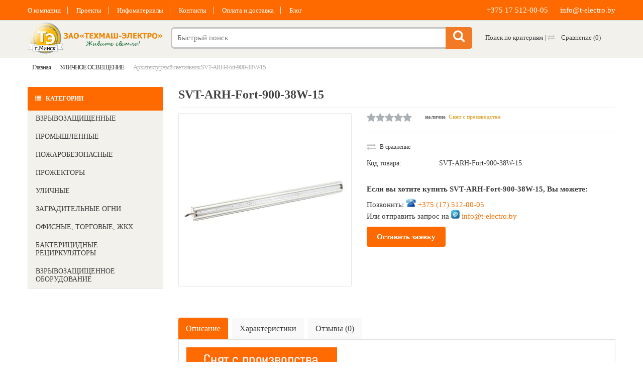

--- FILE ---
content_type: text/html; charset=utf-8
request_url: https://t-electro.by/ulichnoe-osveshenie/svt-arh-fort-900-38w-15.html
body_size: 17228
content:

<!DOCTYPE html>

<!--[if IE 7]> <html lang="ru" class="ie7 responsive" > <![endif]-->

<!--[if IE 8]> <html lang="ru" class="ie8 responsive" > <![endif]-->

<!--[if IE 9]> <html lang="ru" class="ie9 responsive" > <![endif]-->

<!--[if !IE]><!--> <html lang="ru" class="responsive" > <!--<![endif]-->

<head>



<!-- Global site tag (gtag.js) - Google Analytics -->

<script async src="https://www.googletagmanager.com/gtag/js?id=UA-125988573-1"></script>

<script>

  window.dataLayer = window.dataLayer || [];

  function gtag(){dataLayer.push(arguments);}

  gtag('js', new Date());



  gtag('config', 'UA-125988573-1');

</script>


<title>
    Архитектурный светильник SVT-ARH-Fort-900-38W-15 купить в Минске, цена</title>
    <meta name="description" content="Купить Архитектурный светильник SVT-ARH-Fort-900-38W-15 в Минске! ⚡ Энергоэффективное и долговечное решение для освещения. ✅ Гарантия качества, ⭐️ сертифицированная продукция, 🚚 доставка по Беларуси. 💡 Подбор и консультация!" />


    <base href="https://t-electro.by/" />



    <!-- Meta -->

    <meta charset="utf-8">

    <meta http-equiv="X-UA-Compatible" content="IE=edge" />

    
    <meta name="viewport" content="width=device-width, initial-scale=1.0">

    

	


    
    <link href="https://t-electro.by/ulichnoe-osveshenie/svt-arh-fort-900-38w-15.html" rel="canonical" />

    
    <link href="https://t-electro.by/image/cache/catalog/image/catalog/favicon/favicon-telectro-9.webp" rel="icon" />

    


    <!-- Google Fonts -->

    

    <link href="catalog/view/theme/mediacenter/css/opensans.css" rel="stylesheet" type="text/css">





<!-- Yandex.Metrika counter -->

<script type="text/javascript" >

    (function (d, w, c) {

        (w[c] = w[c] || []).push(function() {

            try {

                w.yaCounter46622343 = new Ya.Metrika2({

                    id:46622343,

                    clickmap:true,

                    trackLinks:true,

                    accurateTrackBounce:true,

                    webvisor:true,

                    trackHash:true

                });

            } catch(e) { }

        });



        var n = d.getElementsByTagName("script")[0],

            s = d.createElement("script"),

            f = function () { n.parentNode.insertBefore(s, n); };

        s.type = "text/javascript";

        s.async = true;

        s.src = "https://mc.yandex.ru/metrika/tag.js";



        if (w.opera == "[object Opera]") {

            d.addEventListener("DOMContentLoaded", f, false);

        } else { f(); }

    })(document, window, "yandex_metrika_callbacks2");

</script>

<noscript><div><img src="https://mc.yandex.ru/watch/46622343" style="position:absolute; left:-9999px;" alt="" /></div></noscript>

<!-- /Yandex.Metrika counter -->



    


    <link rel="stylesheet" type="text/css" href="catalog/view/theme/mediacenter/css/bootstrap.css" />
<link rel="stylesheet" type="text/css" href="catalog/view/theme/mediacenter/css/animate.css" />
<link rel="stylesheet" type="text/css" href="catalog/view/theme/mediacenter/css/stylesheet.css" />
<link rel="stylesheet" type="text/css" href="catalog/view/theme/mediacenter/css/menu.css" />
<link rel="stylesheet" type="text/css" href="catalog/view/theme/mediacenter/css/owl.carousel.css" />
<link rel="stylesheet" type="text/css" href="catalog/view/theme/mediacenter/css/font-awesome.min.css" />
<link rel="stylesheet" type="text/css" href="catalog/view/theme/mediacenter/css/icheck.css" />
<link rel="stylesheet" type="text/css" href="catalog/view/theme/mediacenter/css/filter_product.css" />
<link rel="stylesheet" type="text/css" href="catalog/view/theme/mediacenter/css/responsive.css" />
<link rel="stylesheet" type="text/css" href="catalog/view/theme/mediacenter/css/wide-grid.css" />
<style type="text/css">

	
        
                ::selection {
                  background: #f27a24;
                  color: #fff;
                }
                ::-moz-selection {
                  background: #f27a24;
                  color:#fff;
                }
                
                .logo-svg {
                    fill: #f27a24;
                }
    
                .button,
                .le-button,
                .btn{
                    background: #f27a24;
                }
                
                .le-color {
                    color: #f27a24;
                }
                
                
                .dropdown .dropdown-menu {
                    border-top-color: #f27a24;
                }


                #top-bar-right .dropdown-menu{
                    border-top-color: #f27a24;
                }

                #top .contact-row i {
                    color: #f27a24;
                }

                .search_form .button-search,
                .search_form .button-search2{
                    background-color: #f27a24;
                }

                #top .top-cart-row-container .wishlist-compare-holder a:hover,
                #top .top-cart-row-container .wishlist-compare-holder a:hover i{
                    color: #f27a24;
                }

                #top #cart_block .cart-heading .basket-item-count .count{
                    background-color: #f27a24;
                }
                #top #cart_block .cart-heading .total-price{
                    color: #f27a24;
                }

                #main #top #cart_block.open > .dropdown-menu{
                    border-top-color: #f27a24;
                }

                .mini-cart-info .price {
                    color: #f27a24;
                }

                /* @end */

                /* @group 3. MegaMenu */
                .megamenu-wrapper {
                    background: #f27a24;
                }
                .megamenuToogle-wrapper {
                    background: #f27a24;
                }


                ul.megamenu li .sub-menu .content .static-menu a.main-menu {
                    color: #f27a24 ;
                }
                
                ul.megamenu > li > .sub-menu > .content > .arrow:after {
                    border-bottom-color:  #f27a24 ;
                }

                ul.megamenu li .sub-menu .content {
                    border-top-color: #f27a24 ;
                }

                @media (max-width: 991px) {

                    .responsive .megamenu-wrapper {
                        background: #f27a24 ;
                    }

                }


                /* @group 3. RevolutionSlider */
                .tp-bullets.simplebullets.round .bullet:hover,
                .tp-bullets.simplebullets.round .bullet.selected {
                    background-color: #f27a24;
                }
                /* @end */
                
                
                /* @group 4. ProductFilter */
                .filter-product .filter-tabs ul > li.active > a,
                .filter-product .filter-tabs ul > li.active > a:hover,
                .filter-product .filter-tabs ul > li.active > a:focus {
                    background-color: #f27a24;
                }
                /* @end */
    
                        
                .carousel-brands .owl-prev:hover,
                .carousel-brands .owl-next:hover{
                    color: #f27a24;
                }
                
                .camera_wrap .owl-controls .owl-pagination .active span {
                    background: #f27a24;
                }
                
                
                .box-product .owl-pagination > div.active,
                .box-product .owl-pagination > div:hover {
                    background: #f27a24;
                }
                
                .product-grid .product:hover .image .quickview a {
                    background: #f27a24;
                }
                
                .product-grid .product:hover .image .quickview a,
                .product-list .row:hover .quickview a {
                    background: #f27a24;
                }

                                
                div.pagination-results ul li:hover a,
                div.pagination-results ul li:hover span,
                div.pagination-results ul li.active a,
                div.pagination-results ul li.active span{
                    color: #f27a24;
                    border-color:#f27a24;
                }
                
                .product-info .thumbnails-carousel:hover .owl-buttons .owl-prev:hover,
                .product-info .thumbnails-carousel:hover .owl-buttons .owl-next:hover {
                    background: #f27a24;
                }
                
                .htabs a.selected {
                    background: #f27a24;
                }
                
                .center-column .tab-content .meta-row span a{
                    color: #f27a24;
                }

                
                ul.contact-us li span {
                    color: #f27a24;
                }
                
                .center-column .list-unstyled li:before {
                    color: #f27a24;
                }
                
                .custom-footer h4 i {
                    color: #f27a24;
                }
                
                
                .footer .contact-info .social-icons li a:hover {
                    background-color: #f27a24;
                }
                
                .footer h4 {
                    color: #f27a24;
                }
                
                /* ElevateZoom */
                .zoomTint{
                    background-color: #f27a24 !important;
                }
                
                /* Mega Filter */
                .mfilter-heading-content {
                    color: #f27a24 
                }
                
                .mfilter-slider-slider .ui-slider-handle,
                #mfilter-price-slider .ui-slider-handle {
                    color: #f27a24 !important;
                }

                .mfilter-slider-slider .ui-slider-range,
                #mfilter-price-slider .ui-slider-range {
                    background: #f27a24 !important;
                }
                
                /* iCheck */
                .icheckbox.checked:before,
                .iradio.checked:before{
                    background-color: #f27a24;
                    border-color: #f27a24;
                }
                
                .information-contact .our-store a{
                    color: #f27a24;
                }
                
                /* Blog */
                .post .date-published {
                    background: #f27a24;
                }
                
                .posts + .pagination li:hover a,
                .posts + .pagination li:hover span,
                .posts + .pagination li.active a,
                .posts + .pagination li.active span{
                    color: #f27a24;
                    border-color:#f27a24;
                }
                
                .post .meta-row span a {
                    color: #f27a24;
                }
                
                .post .comments-list .author .name{
                    color: #f27a24;
                }
                
                .news.v1 .media-body .date-published {
                    color: #f27a24;   
                }
                
                .product-grid-template .product-grid .product.product-img-slider .owl-carousel .owl-item .item.active{
                    border-bottom-color:  #f27a24;
                }
                
                .advanced-grid-latest-blogs .news .article-date-added i {
                    color: #f27a24;
                }
                
                body .popup-module .mfp-close {
                    background:  #f27a24;
                }
                
                body .popup-module .newsletter-discount{
                    color: #f27a24;
                }
                
                body .mfp-image-holder .mfp-close,
                body .mfp-iframe-holder .mfp-close {
                    background:  #f27a24;
                }
                
                .popup h4 {
                   color: #f27a24; 
                }
                
                .category-wall .name a {
                    color: #f27a24;
                }
                
                
                
		                
                                
                    ul.megamenu > li > a:hover,
                    ul.megamenu > li.active > a,
                    ul.megamenu > li:hover > a {
                        background: #deecfa !important;
                    }
                    
                    .vertical ul.megamenu > li:hover > a,
                    .vertical ul.megamenu > li.active > a {
                        border-color: #deecfa                    }

                    @media (max-width: 991px) {

                        .responsive ul.megamenu > li:hover,
                        .responsive ul.megamenu > li.active {
                            background: #deecfa                        }
                    }
                    
                    

		        
                    ul.megamenu > li > a:hover,
                    ul.megamenu > li.active > a,
                    ul.megamenu > li:hover > a,
                    .vertical ul.megamenu > li:hover > a,
                    .vertical ul.megamenu > li.active > a,
                    .vertical ul.megamenu > li.click:before,
                    .vertical ul.megamenu > li.hover:before {
                        color: #0f0e0e !important;
                    }

                    @media (max-width: 991px) {

                        .responsive ul.megamenu > li:hover,
                        .responsive ul.megamenu > li.with-sub-menu:hover > .open-menu,
                        .responsive ul.megamenu > li.active .close-menu{
                            color: #0f0e0e !important;
                        }
                    }
                    

		                        
                .button:hover,
                .le-button:hover,
                .btn:hover,
                .product-grid .product:hover .image .quickview a:hover,
                .product-list .row:hover .quickview a:hover{
                    background: #f38332                }
    
		                                
                a:hover {
                    color: #f27a24                }
                
                .tp-leftarrow.default:hover,
                .tp-rightarrow.default:hover {
                    color: #f27a24                }
                
                .btn-add-to-wishlist:hover,
                .btn-add-to-wishlist:hover i,
                .btn-add-to-compare:hover,
                .btn-add-to-compare:hover i{
                    color: #f27a24                }

                #top-bar .top-links li a:hover{
                    color: #f27a24                }
                ul.megamenu li .product .name a:hover{
                    color: #f27a24                }
                
                .product-grid .product .name a:hover{
                    color: #f27a24                }
                
                .product-grid .product .only-hover ul li a:hover,
                .product-grid .product .only-hover ul li a:hover:before {
                    color: #f27a24                }
                
                .products-carousel-overflow > .prev:hover span:before, 
                .products-carousel-overflow > .next:hover span:before{
                    color: #f27a24                }
                
                .box > .prev:hover span:before, 
                .box > .next:hover span:before {
                    color: #f27a24                }
                
                .tab-content .prev-button:hover span:before, 
                .tab-content .next-button:hover span:before {
                    color: #f27a24                }
                
                .advanced-grid-products .product .name a:hover{
                    color: #f27a24                }
                
                .col-sm-3 .products .advanced-grid-products .product .name a:hover,
                .col-sm-4 .products .advanced-grid-products .product .name a:hover,
                .col-md-3 .products .advanced-grid-products .product .name a:hover,
                .col-md-4 .products .advanced-grid-products .product .name a:hover {
                    color: #f27a24                }
                
                .col-sm-3 .products .row > div .product .name a:hover,
                .col-sm-4 .products .row > div .product .name a:hover,
                .col-md-3 .products .row > div .product .name a:hover,
                .col-md-4 .products .row > div .product .name a:hover{
                    color: #f27a24                }
                
                .product-info .links a:hover,
                .product-info .links a:hover i{
                    color: #f27a24                }
                
                .product-info .cart .add-to-cart .quantity #q_up:hover,
                .product-info .cart .add-to-cart .quantity #q_down:hover{
                    color: #f27a24                }
                
                .product-filter .options .button-group button:hover,
                .product-filter .options .button-group .active {
                    color: #f27a24                }
                
                .faq-area .faq-section .panel-faq .panel-heading .panel-title:hover a.collapsed,
                .faq-area .faq-section .panel-faq .panel-heading .panel-title a{
                    color: #f27a24                }
                .faq-area .faq-section .panel-faq .panel-heading .panel-title > a:after,
                .faq-area .faq-section .panel-faq .panel-heading .panel-title:hover > a.collapsed:after {
                    color: #f27a24                }
                
                .footer ul li a:hover {
                    color: #f27a24                }
                
                                
                .camera_wrap:hover .owl-controls .owl-buttons .owl-prev:hover:before,
                .camera_wrap:hover .owl-controls .owl-buttons .owl-next:hover:before{
                    color: #f27a24;
				}
                
                /* Blog */
                .post .meta > li a:hover {
                    color: #f27a24;
                }
                .posts .pagination li:hover a,
                .posts .pagination li:hover span{
                    color: #f27a24;
                    border-color:#f27a24;
                }
                
                .posts .pagination-ajax .load-more:hover{
                    color: #f27a24;
                }
                
                .post .post-media .media-slider:hover .owl-next:hover,
                .post .post-media .media-slider:hover .owl-prev:hover{
                    color: #f27a24;
                }
                
                .post .post-media .media-slider:hover .owl-page.active span,
                .post .post-media .media-slider:hover .owl-page:hover span {
                    background: #f27a24;
                }
                

                .post .blog-post-author .media .media-heading:hover a{
                    color: #f27a24;
                }
                
                
                .blog-categories .box-category ul li a:hover {
                    color: #f27a24;
                }
                
                .blog-popular-posts .media a:hover h5,
                .blog-related-posts .media a:hover h5,
                .blog-product-related-posts .media a:hover h5,
                .blog-latest-posts .media a:hover h5{
                    color: #f27a24;
                }
                
                .blog-tags .tagcloud a:hover {
                    color: #f27a24;
                }
			
    
		
        
                .megamenu-wrapper ul.megamenu > li{
                  border-right-color: #f1741a                }
                
                .megamenuToogle-wrapper {
                    border-bottom-color: #f1741a;
                }
    
		        
                .megamenuToogle-wrapper .container > div {
                    background-color: #ee6c0e                }
    
		        
                .megamenuToogle-wrapper .container > div {
                    border-color: #d6610d                }
    
		        	               
			
	
</style>



<style type="text/css">

            .sale.ribbon:after{
            border-top-color: #F8484A !important;
        }
        .label-discount{
            background-color: #F8484A !important;
        }
                .bestseller.ribbon:after{
            border-top-color: #59B210 !important;
        }
                .latest.ribbon:after{
            border-top-color: #407AC5 !important;
        }
            

</style>


    


    
        
            <link rel="stylesheet" type="text/css" href="catalog/view/javascript/jquery/magnific/magnific-popup.css" media="screen" />

        
    
        
            <link rel="stylesheet" type="text/css" href="catalog/view/javascript/jquery/datetimepicker/bootstrap-datetimepicker.min.css" media="screen" />

        
    




    





    


    <script type="text/javascript" src="catalog/view/theme/mediacenter/js/jquery-2.1.1.min.js"></script>
<script type="text/javascript" src="catalog/view/javascript/mf/jquery-ui.min.js"></script>
<script type="text/javascript" src="catalog/view/theme/mediacenter/js/jquery-migrate-1.2.1.min.js"></script>
<script type="text/javascript" src="catalog/view/theme/mediacenter/js/jquery.easing.1.3.js"></script>
<script type="text/javascript" src="catalog/view/theme/mediacenter/js/bootstrap.min.js"></script>
<script type="text/javascript" src="catalog/view/theme/mediacenter/js/echo.min.js"></script>
<script type="text/javascript" src="catalog/view/theme/mediacenter/js/common.js"></script>
<script type="text/javascript" src="catalog/view/theme/mediacenter/js/tweetfeed.min.js"></script>
<script type="text/javascript" src="catalog/view/theme/mediacenter/js/bootstrap-notify.min.js"></script>
<script type="text/javascript" src="catalog/view/theme/mediacenter/js/jquery.matchHeight.min.js"></script>
<script type="text/javascript" src="catalog/view/theme/mediacenter/js/icheck.min.js"></script>



    


    


    <script type="text/javascript" src="catalog/view/theme/mediacenter/js/owl.carousel.min.js"></script>



    
        <script type="text/javascript" src="catalog/view/theme/mediacenter/js/jquery-ui-1.10.4.custom.min.js"></script>

    


    <script type="text/javascript" src="catalog/view/javascript/jquery/magnific/jquery.magnific-popup.min.js"></script>



    <script type="text/javascript">

        var responsive_design = 'yes';

    </script>



    
        
            <script type="text/javascript" src="catalog/view/javascript/jquery/magnific/jquery.magnific-popup.min.js"></script>

        
        
    
        
            <script type="text/javascript" src="catalog/view/javascript/jquery/datetimepicker/moment.js"></script>

        
        
    
        
            <script type="text/javascript" src="catalog/view/javascript/jquery/datetimepicker/locale/ru.js"></script>

        
        
    
        
            <script type="text/javascript" src="catalog/view/javascript/jquery/datetimepicker/bootstrap-datetimepicker.min.js"></script>

        
        
    


    


    
    <!-- Global site tag (gtag.js) - Google Analytics -->
<script async src="https://www.googletagmanager.com/gtag/js?id=UA-108229135-1"></script>
<script>
  window.dataLayer = window.dataLayer || [];
  function gtag(){dataLayer.push(arguments);}
  gtag('js', new Date());

  gtag('config', 'UA-108229135-1');
</script>
    
    


        <style>

        .top-link{color:white;text-decoration:underline 1px dotted}.top-link:hover{color:white;text-decoration:none}.top-link+.top-link{margin-left:20px}
        .form-contact .required[for="input-enquiry"]:before, .form-horizontal .required .control-label[for="input-enquiry"]:before{content:none}
        .popup-gallery .button-enquiry{display:none}body .popup-module .mfp-close{right:0!important}
        
</style>
      
</head>

<body class="product-product-4288">
















<div id="popup-1" class="popup mfp-hide" style="max-width: 750px;">
                    <form action="" method="post" enctype="multipart/form-data" id="contact" class="form-contact">
                                        <input type="hidden" name="url" value="https://t-electro.by/" />
                                        
                    <fieldset>
                      <div class="contact-label">
                        <label for="input-name" class="required"> Ваше имя</label>
                        <div>
                          <input type="text" name="name" value="" id="input-name" class="form-control" />

        <small style="opacity:.6">от 3 до 32 символов</small>
      
                        </div>
                      </div>
                      <div class="contact-label">

          <label for="input-phone" class="required">Ваш телефон</label>
          <div>
            <input type="text" name="phone" value="" id="input-phone" class="reg-phone form-control" />
            <small style="opacity:.6">в формате: +375 (00) 000-00-00 (вводите только цифры, без кода +375)</small>
          </div>
        </div>
        <div class="contact-label">
        <label for="input-company" class="required">Название компании</label>
          <div>
            <input type="text" name="company" value="" id="input-company" class="form-control" />
          </div>
        </div>
        <script>let regPhonePopup=document.querySelectorAll(".reg-phone");if(regPhonePopup.length>0)for(const e of regPhonePopup)e.addEventListener("input",(function(e){e.target.value=e.target.value.replace("+375","");let t=e.target.value.replace(/\D/g,"").match(/(\d{0,2})(\d{0,3})(\d{0,2})(\d{0,2})/);e.target.value=t[1]?t[2]?"+375 ("+t[1]+") "+t[2]+(t[3]?"-"+t[3]:"")+(t[4]?"-"+t[4]:"")+(t[5]?"-"+t[5]:""):"+375"+t[1]:""}));</script>
        <div class="contact-label">
      
                        <label for="input-email" class="required">E-Mail для связи</label>
                        <div>
                          <input type="text" name="email" value="" id="input-email" class="form-control" />
                        </div>
                      </div>
                      <div class="contact-label">
                        <label for="input-enquiry" class="required">Сообщение</label>
                        <div>
                          <textarea name="enquiry" rows="7" id="input-enquiry" class="form-control"></textarea>
                        </div>
                      </div>
                    </fieldset>
                    
                   <input class="btn btn-primary" type="submit" value="Отправить" />
               </form>
               
               <script type="text/javascript">
                    function IsEmail(email) {
                         var regex = /^([a-zA-Z0-9_.+-])+\@(([a-zA-Z0-9-])+\.)+([a-zA-Z0-9]{2,4})+$/;
                         return regex.test(email);
                    }
                    
                    $('#contact').bind('submit', function(){
                         var valid = true;

        if($('#popup-1 #input-phone').val().length < 19){
          $('#popup-1 #input-phone').addClass("error");
          valid = false;
        } else {
          $('#popup-1 #input-phone').removeClass("error");
        }
        if($('#popup-1 #input-company').val().length < 1){
          $('#popup-1 #input-company').addClass("error");
          valid = false;
        } else {
          $('#popup-1 #input-company').removeClass("error");
        }
      
                         if($('#popup-1 #input-name').val().length < 3 || $('#popup-1 #input-name').val().length > 32){
                              $('#popup-1 #input-name').addClass("error");
                              valid = false;
                         } else {
                              $('#popup-1 #input-name').removeClass("error");
     
                         }
                         
                         if(IsEmail($('#popup-1 #input-email').val())) {
                              $('#popup-1 #input-email').removeClass("error");
                         } else {
                              $('#popup-1 #input-email').addClass("error");
                              valid = false;
                         }
                         
                         
        if($('#popup-1 #input-enquiry').val().length > 3000){
      
                              $('#popup-1 #input-enquiry').addClass("error");
                              valid = false;
                         } else {
                              $('#popup-1 #input-enquiry').removeClass("error");
                         }
                         
                         if(valid) {
                              $.ajax({
                                     type: "POST",
                                     url: "https://t-electro.by/index.php?route=module/popup/contact",
                                     data: $("#popup-1 #contact").serialize(), // serializes the form's elements.
                                     success: function(data)
                                     {
                                         alert(data); // show response from the php script.
                                         $.magnificPopup.close();
                                     }
                                   });
                                   
                              return false;
                         } else {
                              return false;
                         }
                    });
               </script>
          
          
     </div>

<script type="text/javascript">
$(document).ready(function() {


     
          var show_after = parseInt('9999999999', 20);
          var autoclose_after = parseInt('', 20);
          setTimeout(function () {
            $.magnificPopup.open({
                items: {
                    src: '#popup-1',
                    type: 'inline'
                },
                tLoading: '',
                mainClass: 'popup-module mfp-with-zoom popup-type-3',
                removalDelay: 200,
                            });
     
            if (autoclose_after > 0) {
                setTimeout(function () {
                    $.magnificPopup.close();
                }, autoclose_after);
            }
          }, show_after);
          
               
     

});
</script>









<div class="standard-body">

    <div id="main" class=" header-type-2">

        <!-- HEADER
	================================================== -->

<header><meta http-equiv="Content-Type" content="text/html; charset=utf-8">
	<div class="background-header"></div>
	<div class="slider-header">
		<!-- Top Bar -->
		<div id="top-bar" class="full-width">
			<div class="background-top-bar"></div>
			<div class="background">
				<div class="shadow"></div>
				<div class="pattern">
					<div class="container">
						<div class="row">
							<!-- Top Bar Left -->
							<div class="col-xs-12 col-sm-7" id="top-bar-left">
								<!-- Top Links -->
								<ul class="top-links">
<!--									<li><a href="--><!--" class="link">--><!--</a></li>-->
									<li><a href="/o-nas.html" class="link">О компании</a></li>
									<li><a href="/proekty.html" class="link">Проекты</a></li>
									<li><a href="/inform.html" class="link">Инфоматериалы</a></li>
									<li><a href="/contact-us/" class="link">Контакты</a></li>
									<li><a href="/oplata-i-dostavka.html" class="link">Оплата и доставка</a></li>
									<li><a href="/blog/" class="link">Блог</a></li>
									

								</ul>
							</div>

							<!-- Top Bar Right -->
							<div class="col-xs-12 col-sm-5" id="top-bar-right">
								<ul class="top-links">
                  <a class="top-link" href="tel:+375 17 512-00-05">+375 17 512-00-05</a>
                  <a class="top-link" href="mailto:info@t-electro.by">info@t-electro.by</a>
                </ul>
							</div>
						</div>
					</div>
				</div>
			</div>
		</div>

		<!-- Top of pages -->
		<div id="top" class="full-width">
			<div class="background-top"></div>
			<div class="background">
				<div class="shadow"></div>
				<div class="pattern">
					<div class="container">
						<div class="row">
							<!-- Header Left -->
							<div class="col-xs-12 col-md-3" id="header-left">
																<!-- Logo -->
								<div class="logo">
								    								    <a href="https://t-electro.by/"><img src="https://t-electro.by/image/cache/catalog/image/catalog/logog3.webp" title="ЗАО «ТЕХМАШ-ЭЛЕКТРО»" alt="ЗАО «ТЕХМАШ-ЭЛЕКТРО»" /></a>
								    								</div>
                                							</div>

							<!-- Header Center -->
							<div class="col-xs-12 col-md-6 no-margin" id="header-center">
								<!-- Search -->
                                                                
								<div class="search_form">
									<div class="button-search"></div>
                                        <input type="text" class="input-block-level search-query" name="search" placeholder="Быстрый поиск" id="search_query" value="" />

																			<div id="autocomplete-results" class="autocomplete-results"></div>

										<script type="text/javascript">
										$(document).ready(function() {

											$('#search_query').autocomplete({
												delay: 0,
												appendTo: "#autocomplete-results",
												source: function(request, response) {

                                                    var category_filter = $('header select[name=\'category_id\']').val();
                                                    var category_filter_url = '';
                                                    if (category_filter) {
                                                        category_filter_url = '&filter_category_id=' + encodeURIComponent(category_filter);
                                                    }
													$.ajax({
														url: 'index.php?route=search/autocomplete&filter_name=' +  encodeURIComponent(request.term) + category_filter_url,
														dataType: 'json',
														success: function(json) {
															response($.map(json, function(item) {
																return {
																	label: item.name,
																	value: item.product_id,
																	href: item.href,
																	thumb: item.thumb,
																	desc: item.desc,
																	price: item.price
																}
															}));
														}
													});
												},
												select: function(event, ui) {
													document.location.href = ui.item.href;

													return false;
												},
												focus: function(event, ui) {
											      	return false;
											   	},
											   	minLength: 2
											})
											.data( "ui-autocomplete" )._renderItem = function( ul, item ) {
											  return $( "<li>" )
											    .append( "<a><img src='" + item.thumb + "' alt=''>" + item.label + "<br><span class='description'>" + item.desc + "</span><br><span class='price'>ЦЕНА ПО ЗАПРОСУ</span></a>" )
											    .appendTo( ul );
											};
										});
										</script>
									                                        <div class="clearfix"></div>
								</div>

							</div>

							<!-- Header Right -->
							<div class="col-xs-12 col-md-3 no-margin" id="header-right">
                                <div class="top-cart-row-container">
                                    <div class="wishlist-compare-holder">
                                        <div class="wishlist "><a href="/poisk/">Поиск по критериям</a> |
                                            <a href="https://t-electro.by/compare-products/" id="compare-total"><i class="fa fa-exchange"></i> Сравнение <span class="value">(0)</span></a>
                                        </div>

                                    </div>

                                </div>
							</div>
						</div>
					</div>

									</div>
			</div>
		</div>
	</div>

		</header>


<!-- BREADCRUMB
	================================================== -->
<div class="breadcrumb full-width">
	<div class="background-breadcrumb"></div>
	<div class="background">
		<div class="shadow"></div>
		<div class="pattern">
			<div class="container">
				<div class="clearfix">
                <ul itemscope itemtype="https://schema.org/BreadcrumbList">
            <li itemprop="itemListElement" itemscope itemtype="https://schema.org/ListItem" class="item ">
                            <a href="https://t-electro.by/" itemprop="item" class="">
                    <span itemprop="name">
                        Главная                    </span>
                </a>
                        <meta itemprop="position" content="1" />
        </li>
            <li itemprop="itemListElement" itemscope itemtype="https://schema.org/ListItem" class="item dropdown">
                            <a href="https://t-electro.by/ulichnoe-osveshenie/" itemprop="item" class="">
                    <span itemprop="name">
                        УЛИЧНОЕ ОСВЕЩЕНИЕ                    </span>
                </a>
                        <meta itemprop="position" content="2" />
                            <ul class="dropdown-menu">
                                <li>
                                                                                                            <a href="https://t-electro.by/vzryvozashchishchennoe-oborudovanie-ex/">ВЗРЫВОЗАЩИЩЕННОЕ ОБОРУДОВАНИЕ</a>
                                                                                                            <a href="https://t-electro.by/vzryvozaschischyonnye-svetilniki/">ВЗРЫВОЗАЩИЩЕННОЕ ОСВЕЩЕНИЕ</a>
                                                                                                            <a href="https://t-electro.by/sport/">ДЛЯ СПОРТИВНЫХ ОБЪЕКТОВ</a>
                                                                                                            <a href="https://t-electro.by/zhkh-osveshenie/">ЖКХ ОСВЕЩЕНИЕ</a>
                                                                                                            <a href="https://t-electro.by/zagraditelnoe-osveshhenie/">ЗАГРАДИТЕЛЬНОЕ ОСВЕЩЕНИЕ</a>
                                                                                                            <a href="https://t-electro.by/lamps/">ЛАМПЫ</a>
                                                                                                            <a href="https://t-electro.by/mpro-sale-august22/">МОДУЛЬ PRO</a>
                                                                                                            <a href="https://t-electro.by/2021/">НОВИНКИ 2021</a>
                                                                                                            <a href="https://t-electro.by/2022/">НОВИНКИ 2022</a>
                                                                                                            <a href="https://t-electro.by/2023/">НОВИНКИ 2023</a>
                                                                                                            <a href="https://t-electro.by/2024/">НОВИНКИ 2024</a>
                                                                                                            <a href="https://t-electro.by/2025/">НОВИНКИ 2025</a>
                                                                                                            <a href="https://t-electro.by/2026/">НОВИНКИ 2026</a>
                                                                                                            <a href="https://t-electro.by/ofisnoe-osveshenie/">ОФИСНОЕ ОСВЕЩЕНИЕ</a>
                                                                                                            <a href="https://t-electro.by/poisk/">ПОИСК ПО КРИТЕРИЯМ</a>
                                                                                                            <a href="https://t-electro.by/promyshlennoe-osveshenie/">ПРОМЫШЛЕННОЕ ОСВЕЩЕНИЕ</a>
                                                                                                                                                                                        <a href="https://t-electro.by/upravlenie-osvesheniem/">УПРАВЛЕНИЕ ОСВЕЩЕНИЕМ</a>
                                                                    </li>
                            </ul>
                                    </li>
            <li itemprop="itemListElement" itemscope itemtype="https://schema.org/ListItem" class="item ">
                            <span itemprop="name">
                    Архитектурный светильник SVT-ARH-Fort-900-38W-15                </span>
                        <meta itemprop="position" content="3" />
        </li>
    </ul>

<!--					<h1 id="title-page">SVT-ARH-Fort-900-38W-15											</h1>
					<div class="strip-line"></div>-->
				</div>
			</div>
		</div>
	</div>
</div>

<!-- MAIN CONTENT
	================================================== -->



<div class="main-content full-width inner-page">
	<div class="background-content"></div>
	<div class="background">
		<div class="shadow"></div>
		<div class="pattern">
			<div class="container">
												
								
				<div class="row">
										<div class="col-md-3" id="column-left">
						
<div id="megamenu_115572996" class="container-megamenu container vertical">
		<div id="menuHeading">
		<div class="megamenuToogle-wrapper">
			<div class="megamenuToogle-pattern">
				<div class="container">
					КАТЕГОРИИ				</div>
			</div>
		</div>
	</div>
		<div class="megamenu-wrapper">
		<div class="megamenu-pattern">
			<div class="container">
				<ul class="megamenu none">
															<li class=' with-sub-menu hover' ><p class='close-menu'></p><p class='open-menu'></p><a href='/vzryvozaschischyonnye-svetilniki/' class='clearfix' ><span><strong>ВЗРЫВОЗАЩИЩЕННЫЕ</strong></span></a><div class="sub-menu" style="width:400px"><div class="content" ><p class="arrow"></p><div class="row"><div class="col-sm-12  mobile-enabled"><div class="row"><div class="col-sm-12 hover-menu"><div class="menu"><ul><li><a href="https://t-electro.by/vzryvozaschischyonnye-svetilniki/1ex/" onclick="window.location = 'https://t-electro.by/vzryvozaschischyonnye-svetilniki/1ex/';" class="main-menu ">ДЛЯ ВЗРЫВООПАСНЫХ ЗОН КЛАССА 1</a></li><li><a href="https://t-electro.by/vzryvozaschischyonnye-svetilniki/2ex/" onclick="window.location = 'https://t-electro.by/vzryvozaschischyonnye-svetilniki/2ex/';" class="main-menu ">ДЛЯ ВЗРЫВООПАСНЫХ ЗОН КЛАССА 2</a></li><li><a href="https://t-electro.by/vzryvozaschischyonnye-svetilniki/rudnichnye/" onclick="window.location = 'https://t-electro.by/vzryvozaschischyonnye-svetilniki/rudnichnye/';" class="main-menu ">РУДНИЧНЫЕ СВЕТИЛЬНИКИ</a></li></ul></div></div></div></div></div></div></div></li>
<li class=' with-sub-menu hover' ><p class='close-menu'></p><p class='open-menu'></p><a href='/promyshlennoe-osveshenie/' class='clearfix' ><span><strong>ПРОМЫШЛЕННЫЕ</strong></span></a><div class="sub-menu" style="width:400px"><div class="content" ><p class="arrow"></p><div class="row"><div class="col-sm-12  mobile-enabled"><div class="row"><div class="col-sm-12 hover-menu"><div class="menu"><ul><li><a href="https://t-electro.by/promyshlennoe-osveshenie/promyshlennye-svetilniki/" onclick="window.location = 'https://t-electro.by/promyshlennoe-osveshenie/promyshlennye-svetilniki/';" class="main-menu ">ПРОМЫШЛЕННЫЕ СВЕТИЛЬНИКИ</a></li><li><a href="https://t-electro.by/promyshlennoe-osveshenie/temperatura/" onclick="window.location = 'https://t-electro.by/promyshlennoe-osveshenie/temperatura/';" class="main-menu ">ВЫСОКОТЕМПЕРАТУРНЫЕ СВЕТИЛЬНИКИ</a></li><li><a href="https://t-electro.by/promyshlennoe-osveshenie/nizkovoltnye-svetilniki/" onclick="window.location = 'https://t-electro.by/promyshlennoe-osveshenie/nizkovoltnye-svetilniki/';" class="main-menu ">НИЗКОВОЛЬТНЫЕ СВЕТИЛЬНИКИ</a></li><li><a href="https://t-electro.by/promyshlennoe-osveshenie/aggressive/" onclick="window.location = 'https://t-electro.by/promyshlennoe-osveshenie/aggressive/';" class="main-menu ">СВЕТИЛЬНИКИ ДЛЯ АГРЕССИВНЫХ СРЕД</a></li><li><a href="https://t-electro.by/promyshlennoe-osveshenie/svetil-niki-dlja-azs/" onclick="window.location = 'https://t-electro.by/promyshlennoe-osveshenie/svetil-niki-dlja-azs/';" class="main-menu ">СВЕТИЛЬНИКИ ДЛЯ АЗС</a></li><li><a href="https://t-electro.by/promyshlennoe-osveshenie/fito-svetilniki/" onclick="window.location = 'https://t-electro.by/promyshlennoe-osveshenie/fito-svetilniki/';" class="main-menu ">ФИТОСВЕТИЛЬНИКИ</a></li><li><a href="https://t-electro.by/promyshlennoe-osveshenie/accessories/" onclick="window.location = 'https://t-electro.by/promyshlennoe-osveshenie/accessories/';" class="main-menu ">ДОПОЛНИТЕЛЬНОЕ ОБОРУДОВАНИЕ</a></li><li><a href="https://t-electro.by/promyshlennoe-osveshenie/promyshlennye-svetilniki-ip65/" onclick="window.location = 'https://t-electro.by/promyshlennoe-osveshenie/promyshlennye-svetilniki-ip65/';" class="main-menu ">ПРОМЫШЛЕННЫЕ СВЕТИЛЬНИКИ IP65</a></li></ul></div></div></div></div></div></div></div></li>
<li class='' ><p class='close-menu'></p><p class='open-menu'></p><a href='promyshlennoe-osveshenie/pojarobezopasnie-svetilniki/' class='clearfix' ><span><strong>ПОЖАРОБЕЗОПАСНЫЕ</strong></span></a></li>
<li class=' with-sub-menu hover' ><p class='close-menu'></p><p class='open-menu'></p><a href='ulichnoe-osveshenie/prozhektornye-svetilniki/' class='clearfix' ><span><strong>ПРОЖЕКТОРЫ</strong></span></a><div class="sub-menu" style="width:400px"><div class="content" ><p class="arrow"></p><div class="row"><div class="col-sm-12  mobile-enabled"><div class="row"><div class="col-sm-12 hover-menu"><div class="menu"><ul><li><a href="https://t-electro.by/ulichnoe-osveshenie/prozhektornye-svetilniki/" onclick="window.location = 'https://t-electro.by/ulichnoe-osveshenie/prozhektornye-svetilniki/';" class="main-menu ">ПРОМЫШЛЕННЫЕ ПРОЖЕКТОРЫ</a></li><li><a href="https://t-electro.by/ulichnoe-osveshenie/railway/" onclick="window.location = 'https://t-electro.by/ulichnoe-osveshenie/railway/';" class="main-menu ">ЖЕЛЕЗНОДОРОЖНЫЕ ПРОЖЕКТОРЫ</a></li><li><a href="https://t-electro.by/sport/" onclick="window.location = 'https://t-electro.by/sport/';" class="main-menu ">ДЛЯ СПОРТИВНЫХ ОБЪЕКТОВ</a></li></ul></div></div></div></div></div></div></div></li>
<li class=' with-sub-menu hover' ><p class='close-menu'></p><p class='open-menu'></p><a href='/ulichnoe-osveshenie/' class='clearfix' ><span><strong>УЛИЧНЫЕ</strong></span></a><div class="sub-menu" style="width:400px"><div class="content" ><p class="arrow"></p><div class="row"><div class="col-sm-12  mobile-enabled"><div class="row"><div class="col-sm-12 hover-menu"><div class="menu"><ul><li><a href="https://t-electro.by/ulichnoe-osveshenie/ulichnye/" onclick="window.location = 'https://t-electro.by/ulichnoe-osveshenie/ulichnye/';" class="main-menu ">УЛИЧНЫЕ СВЕТИЛЬНИКИ</a></li><li><a href="https://t-electro.by/ulichnoe-osveshenie/magistralnye-svetilniki/" onclick="window.location = 'https://t-electro.by/ulichnoe-osveshenie/magistralnye-svetilniki/';" class="main-menu ">МАГИСТРАЛЬНЫЕ СВЕТИЛЬНИКИ</a></li><li><a href="https://t-electro.by/ulichnoe-osveshenie/arhitekturnye-svetilniki/" onclick="window.location = 'https://t-electro.by/ulichnoe-osveshenie/arhitekturnye-svetilniki/';" class="main-menu ">АРХИТЕКТУРНЫЕ СВЕТИЛЬНИКИ</a></li><li><a href="https://t-electro.by/ulichnoe-osveshenie/parkovye-svetilniki/" onclick="window.location = 'https://t-electro.by/ulichnoe-osveshenie/parkovye-svetilniki/';" class="main-menu ">ПАРКОВЫЕ СВЕТИЛЬНИКИ</a></li><li><a href="https://t-electro.by/promyshlennoe-osveshenie/svetil-niki-dlja-azs/" onclick="window.location = 'https://t-electro.by/promyshlennoe-osveshenie/svetil-niki-dlja-azs/';" class="main-menu ">СВЕТИЛЬНИКИ ДЛЯ АЗС</a></li></ul></div></div></div></div></div></div></div></li>
<li class='' ><p class='close-menu'></p><p class='open-menu'></p><a href='/zagraditelnoe-osveshhenie/' class='clearfix' ><span><strong>ЗАГРАДИТЕЛЬНЫЕ ОГНИ</strong></span></a></li>
<li class=' with-sub-menu hover' ><p class='close-menu'></p><p class='open-menu'></p><a href='/ofisnoe-osveshenie/' class='clearfix' ><span><strong>ОФИСНЫЕ, ТОРГОВЫЕ, ЖКХ</strong></span></a><div class="sub-menu" style="width:400px"><div class="content" ><p class="arrow"></p><div class="row"><div class="col-sm-12  mobile-enabled"><div class="row"><div class="col-sm-12 hover-menu"><div class="menu"><ul><li><a href="https://t-electro.by/ofisnoe-osveshenie/ofisniye-armstrong-svetilniki/" onclick="window.location = 'https://t-electro.by/ofisnoe-osveshenie/ofisniye-armstrong-svetilniki/';" class="main-menu ">ВСТРАИВАЕМЫЕ В ПОТОЛОК АРМСТРОНГ</a></li><li><a href="https://t-electro.by/ofisnoe-osveshenie/ofisnoe-dlja-grilyato/" onclick="window.location = 'https://t-electro.by/ofisnoe-osveshenie/ofisnoe-dlja-grilyato/';" class="main-menu ">ВСТРАИВАЕМЫЕ В ПОТОЛОК ГРИЛЬЯТО</a></li><li><a href="https://t-electro.by/ofisnoe-osveshenie/podvesnye-svetilniki/" onclick="window.location = 'https://t-electro.by/ofisnoe-osveshenie/podvesnye-svetilniki/';" class="main-menu ">ПОДВЕСНЫЕ СВЕТИЛЬНИКИ</a></li><li><a href="https://t-electro.by/ofisnoe-osveshenie/ofisnie-nakladnye-svetilniki/" onclick="window.location = 'https://t-electro.by/ofisnoe-osveshenie/ofisnie-nakladnye-svetilniki/';" class="main-menu ">НАКЛАДНЫЕ СВЕТИЛЬНИКИ</a></li><li><a href="https://t-electro.by/ofisnoe-osveshenie/ofisnie-trekovye-svetilniki/" onclick="window.location = 'https://t-electro.by/ofisnoe-osveshenie/ofisnie-trekovye-svetilniki/';" class="main-menu ">ТРЕКОВЫЕ СВЕТИЛЬНИКИ</a></li><li><a href="https://t-electro.by/ofisnoe-osveshenie/downlight/" onclick="window.location = 'https://t-electro.by/ofisnoe-osveshenie/downlight/';" class="main-menu ">СВЕТИЛЬНИКИ DOWNLIGHT</a></li><li><a href="https://t-electro.by/zhkh-osveshenie/" onclick="window.location = 'https://t-electro.by/zhkh-osveshenie/';" class="main-menu ">ЖКХ ОСВЕЩЕНИЕ</a></li><li><a href="https://t-electro.by/promyshlennoe-osveshenie/avariynye-svetilniki-bap/" onclick="window.location = 'https://t-electro.by/promyshlennoe-osveshenie/avariynye-svetilniki-bap/';" class="main-menu ">АВАРИЙНЫЕ СВЕТИЛЬНИКИ</a></li><li><a href="https://t-electro.by/lamps/nastolnie-lampi/" onclick="window.location = 'https://t-electro.by/lamps/nastolnie-lampi/';" class="main-menu ">НАСТОЛЬНЫЕ ЛАМПЫ</a></li><li><a href="https://t-electro.by/ofisnoe-osveshenie/torgovoe-osveshchenie/" onclick="window.location = 'https://t-electro.by/ofisnoe-osveshenie/torgovoe-osveshchenie/';" class="main-menu ">ТОРГОВОЕ ОСВЕЩЕНИЕ</a></li></ul></div></div></div></div></div></div></div></li>
<li class='' ><p class='close-menu'></p><p class='open-menu'></p><a href='/ofisnoe-osveshenie/baktericidnye-recirkulyatory-vozduha/' class='clearfix' ><span><strong>БАКТЕРИЦИДНЫЕ РЕЦИРКУЛЯТОРЫ</strong></span></a></li>
<li class=' with-sub-menu hover' ><p class='close-menu'></p><p class='open-menu'></p><a href='/vzryvozashchishchennoe-oborudovanie-ex/' class='clearfix' ><span><strong>ВЗРЫВОЗАЩИЩЕННОЕ ОБОРУДОВАНИЕ</strong></span></a><div class="sub-menu" style="width:450px"><div class="content" ><p class="arrow"></p><div class="row"><div class="col-sm-12  mobile-enabled"><div class="row"><div class="col-sm-12 hover-menu"><div class="menu"><ul><li><a href="https://t-electro.by/vzryvozashchishchennoe-oborudovanie-ex/ex-korobki/" onclick="window.location = 'https://t-electro.by/vzryvozashchishchennoe-oborudovanie-ex/ex-korobki/';" class="main-menu ">КОРОБКИ</a></li><li><a href="https://t-electro.by/vzryvozashchishchennoe-oborudovanie-ex/ex-korobki-raspred/" onclick="window.location = 'https://t-electro.by/vzryvozashchishchennoe-oborudovanie-ex/ex-korobki-raspred/';" class="main-menu ">ПРОТЯЖНЫЕ И РАСПРЕДЕЛИТЕЛЬНЫЕ КОРОБКИ</a></li><li><a href="https://t-electro.by/vzryvozashchishchennoe-oborudovanie-ex/accessories-ex/" onclick="window.location = 'https://t-electro.by/vzryvozashchishchennoe-oborudovanie-ex/accessories-ex/';" class="main-menu ">АКСЕССУАРЫ К ВЗРЫВОЗАЩИЩЕННЫМ СВЕТИЛЬНИКАМ</a></li></ul></div></div></div></div></div></div></div></li>
				</ul>
			</div>
		</div>
	</div>
</div>



<script type="text/javascript">
  $(window).load(function(){
      var css_tpl = '<style type="text/css">';
      css_tpl += '#megamenu_115572996 ul.megamenu > li > .sub-menu > .content {';
      css_tpl += '-webkit-transition: all 500ms ease-out !important;';
      css_tpl += '-moz-transition: all 500ms ease-out !important;';
      css_tpl += '-o-transition: all 500ms ease-out !important;';
      css_tpl += '-ms-transition: all 500ms ease-out !important;';
      css_tpl += 'transition: all 500ms ease-out !important;';
      css_tpl += '}</style>'
    $("head").append(css_tpl);
  });
</script>

					</div>
										
										<div class="col-md-9">
												
												
						<div class="row">
														<div class="col-md-12 center-column" id="content">
							    <h1>SVT-ARH-Fort-900-38W-15</h1>

																
								<div itemscope itemtype="http://data-vocabulary.org/Product">
  <span itemprop="name" class="hidden">SVT-ARH-Fort-900-38W-15</span>
  <div class="product-info">
  	<div class="row">
  	       		<div class="col-sm-12">
  			<div class="row" id="quickview_product">
			    			    			    <div class="col-sm-5 popup-gallery">
			      <a href="javascript:openPopup('1', '4288')" class="button button-enquiry">
          <span class="text-enquiry">Оставить заявку</span>
     </a>

			      <div class="row">
			      	  
				      <div class="col-sm-12">
				      						      <div class="product-image ">
					      	 
                                                        
					     	 <a href="https://t-electro.by/image/cache/catalog/image/cache/catalog/svt/fort900-500x500.webp" title="SVT-ARH-Fort-900-38W-15" id="ex1" class="popup-image"><img loading="lazy" src="https://t-electro.by/image/cache/catalog/image/cache/catalog/svt/fort900-500x500.webp" title="SVT-ARH-Fort-900-38W-15" alt="SVT-ARH-Fort-900-38W-15" id="image" itemprop="image" data-zoom-image="https://t-electro.by/image/cache/catalog/image/cache/catalog/svt/fort900-500x500.webp" /></a>
					      </div>
					  	 				      </div>

				      			      </div>

			      			    </div>

			    <div class="col-sm-7 product-center clearfix">
			     <div itemprop="offerDetails" itemscope itemtype="http://data-vocabulary.org/Offer">
			                                              <div class="review">
                                              <div class="rating">
                          <i class="fa fa-star"></i><i class="fa fa-star"></i><i class="fa fa-star"></i><i class="fa fa-star"></i><i class="fa fa-star"></i>
                        </div>
                    </div>

                                         <div class="availability">
                         наличие <span class="no-available">Снят с производства</span>
                     </div>
                     <div class="product-name">
                        <div class="product-brand">
                                                     </div>
                     </div>




			        <div class="links">

			        	<a onclick="compare.add('4288'); yaCounter46622343.reachGoal('dobavil_v_sravnenie');gtag('event', 'dobavil_v_sravnenie', {'event_category' : 'button','event_label' : 'adsend'});return true;"><i class="fa fa-exchange"></i> В сравнение</a>
			        </div>

			      <div class="description">

			        <span class="label">Код товара:</span> <span class="value">SVT-ARH-Fort-900-38W-15</span><br />
			        			        <br>

                </div>
                                			      			      <div class="price">
                    <div class="bold">Если вы хотите купить SVT-ARH-Fort-900-38W-15, Вы можете:</div>
					Позвонить: <img src="https://t-electro.by/image/cache/catalog/image/tel.webp" width="20" height="20"> <a href="tel:+375175120005">+375 (17) 512-00-05</a><br>
					 Или отправить запрос на <img src="https://t-electro.by/image/cache/catalog/image/email.webp" width="17" height="17"> <a href="mailto:info@t-electro.by">info@t-electro.by</a>
			      </div>
			      			     </div>


        <button type="button" class="button button-enquiry" onclick="document.querySelector('.popup-gallery .button-enquiry').click()"><span class="text-enquiry">Оставить заявку</span></button>
      
			     <div id="product">
			      			      
			      
			      <div class="cart">
			        <div class="add-to-cart clearfix">
			               			          <p>Кол-во</p>

     			          <input type="hidden" name="product_id" size="2" value="4288" />

			          			        </div>
                    

			        			      </div>
			     </div><!-- End #product -->

			      		    	</div>
		    </div>
    	</div>

    	    </div>
  </div>

  
    <div id="tabs" class="htabs">
  	<a href="#tab-description">Описание</a><a href="#tab-attribute">Характеристики</a><a href="#tab-review">Отзывы (0)</a>  </div>
    <div id="tab-description" class="tab-content product_description"  itemprop="description">
      <p class="MsoNormal" style="margin-bottom: 10px; outline: 0px; padding-top: 0px;"><span style="color: rgb(93, 93, 93); font-family: Arial, sans-serif; font-size: 16px;"><img src="https://t-electro.by/image/catalog/favicon/snyat-s-proizvodstva-gif.gif"><br></span></p><p class="MsoNormal" style="margin-bottom: 10px; outline: 0px; padding-top: 0px;"><span style="color: rgb(93, 93, 93); font-family: Arial, sans-serif; font-size: 16px;">Архитектурный линейный светильник на базе промышленных светильников серии&nbsp;<span style="font-weight: bold;">Fort</span>. Корпус выполнен из экструдированного алюминиевого профиля длиной 600 мм. Светодиоды&nbsp;<span style="font-weight: bold;">Samsung</span>&nbsp;залиты прозрачным&nbsp;компаундом и закрыты ударопрочным поликарбонатом Turlens, что позволило достичь защиты от пыли и влаги по стандарту IP67. Под заказ профиль может быть окрашен в любой цвет по каталогу RAL.</span></p><p class="MsoNormal" style="margin-bottom: 10px; outline: 0px; padding-top: 0px;"><span style="color: rgb(93, 93, 93); font-family: Arial, sans-serif; font-size: 16px;">Варианты вторичной оптики: 15, 25, 45, 120, 10x60 градусов.</span></p><p class="MsoNormal" style="margin-bottom: 10px; outline: 0px; padding-top: 0px;"><span style="color: rgb(93, 93, 93); font-family: Arial, sans-serif; font-size: 16px;">Монтаж светильника осуществляется&nbsp;при помощи поворотных кронштейнов. К</span><span style="color: rgb(93, 93, 93); font-family: Arial, sans-serif; font-size: 16px;">омплектуется блоками питания производства Аргос с защитой от скачков напряжения 380В и имеет класс защиты от поражения электрическим током II.</span></p><p class="MsoNormal" style="margin-bottom: 10px; outline: 0px; padding-top: 0px;"><span style="color: rgb(93, 93, 93); font-family: Arial, sans-serif; font-size: 16px;">Широкий выбор вторичной оптики с различными углами рассеивания.</span></p>              <div class="meta-row">
                <div class="inline">
            <span class="label">Категории:</span>
                        <span><a href="https://t-electro.by/ulichnoe-osveshenie/ ">УЛИЧНОЕ ОСВЕЩЕНИЕ</a>, </span>
                        <span><a href="https://t-electro.by/ulichnoe-osveshenie/arhitekturnye-svetilniki/ ">АРХИТЕКТУРНЫЕ СВЕТИЛЬНИКИ</a>, </span>
                        <span><a href="https://t-electro.by/poisk/ ">ПОИСК ПО КРИТЕРИЯМ</a></span>
                    </div>
                        <div class="inline">
            <span class="label">Теги:</span>
                                    <span><a href="https://t-electro.by/search/?tag=СВЕТОТРОНИКА">СВЕТОТРОНИКА</a><span>,
                                                <span><a href="https://t-electro.by/search/?tag=АРХИТЕКТУРНОЕ ОСВЕЩЕНИЕ">АРХИТЕКТУРНОЕ ОСВЕЩЕНИЕ</a><span>,
                                                <span><a href="https://t-electro.by/search/?tag=СВТ">СВТ</a></span>
                                </div>
              </div>

        </div>
    <div id="tab-attribute" class="tab-content">
    <div class="table-responsive">
            <table class="table attribute" cellspacing="0">
      
      <tbody>
                <tr>
          <td>Серия</td>
          <td>Fort Архитектурный</td>
        </tr>

                <tr>
          <td>Мощность, Вт</td>
          <td>38</td>
        </tr>

                <tr>
          <td>Световой поток светильника, Лм</td>
          <td>5500</td>
        </tr>

                <tr>
          <td>Эффективность, Лм/Вт</td>
          <td>144</td>
        </tr>

                <tr>
          <td>Индекс цветопередачи (CRI)</td>
          <td>70</td>
        </tr>

                <tr>
          <td>Источник питания</td>
          <td>Аргос (с защитой от 380В)</td>
        </tr>

                <tr>
          <td>Источник света</td>
          <td>Светодиоды</td>
        </tr>

                <tr>
          <td>Цветовая температура, К</td>
          <td>5000</td>
        </tr>

                <tr>
          <td>Номинальное напряжение, В</td>
          <td>220</td>
        </tr>

                <tr>
          <td>Рабочее напряжение, В</td>
          <td>176-264В АС, 50Гц</td>
        </tr>

                <tr>
          <td>Кривая силы света (КСС)</td>
          <td>К</td>
        </tr>

                <tr>
          <td>Угол рассеивания, гр</td>
          <td>15</td>
        </tr>

                <tr>
          <td>Количество светодиодов, шт</td>
          <td>36</td>
        </tr>

                <tr>
          <td>Производитель светодиодов</td>
          <td>Samsung LH351B</td>
        </tr>

                <tr>
          <td>Рабочий ток светодиода, мА</td>
          <td>350</td>
        </tr>

                <tr>
          <td>Коэффициент мощности, Cos Ф</td>
          <td>0.98</td>
        </tr>

                <tr>
          <td>Класс защиты от поражения электрическим током</td>
          <td>II</td>
        </tr>

                <tr>
          <td>Пульсации светового потока</td>
          <td>&lt;1%</td>
        </tr>

                <tr>
          <td>Степень защиты от пыли и влаги, IP</td>
          <td>67</td>
        </tr>

                <tr>
          <td>Температура эксплуатации, °C</td>
          <td>-40°/+40°</td>
        </tr>

                <tr>
          <td>Климатическое исполнение</td>
          <td>У1</td>
        </tr>

                <tr>
          <td>Срок службы светодиодов, час</td>
          <td>100 000 ч</td>
        </tr>

                <tr>
          <td>Габариты, мм</td>
          <td>900х70х65</td>
        </tr>

                <tr>
          <td>Вес, кг</td>
          <td>1.7</td>
        </tr>

                <tr>
          <td>Материалы корпуса</td>
          <td>Литой экструдированный алюминиевый анодированный профиль. Диоды залиты защитным компаундом.</td>
        </tr>

                <tr>
          <td>Рассеиватель</td>
          <td>Поликарбонат Turlens, прозрачный компаунд</td>
        </tr>

                <tr>
          <td>Способ монтажа</td>
          <td>Универсальный поворотный кронштейн 2шт.</td>
        </tr>

                <tr>
          <td>Гарантия, год</td>
          <td>5</td>
        </tr>

              </tbody>
          </table>
    </div>

              <div class="meta-row">
                <div class="inline">
            <span class="label">Категории:</span>
                        <span><a href="https://t-electro.by/ulichnoe-osveshenie/ ">УЛИЧНОЕ ОСВЕЩЕНИЕ</a>, </span>
                        <span><a href="https://t-electro.by/ulichnoe-osveshenie/arhitekturnye-svetilniki/ ">АРХИТЕКТУРНЫЕ СВЕТИЛЬНИКИ</a>, </span>
                        <span><a href="https://t-electro.by/poisk/ ">ПОИСК ПО КРИТЕРИЯМ</a></span>
                    </div>
                        <div class="inline">
            <span class="label">Теги:</span>
                                    <span><a href="https://t-electro.by/search/?tag=СВЕТОТРОНИКА">СВЕТОТРОНИКА</a><span>,
                                                <span><a href="https://t-electro.by/search/?tag=АРХИТЕКТУРНОЕ ОСВЕЩЕНИЕ">АРХИТЕКТУРНОЕ ОСВЕЩЕНИЕ</a><span>,
                                                <span><a href="https://t-electro.by/search/?tag=СВТ">СВТ</a></span>
                                </div>
              </div>

        </div>
      <div id="tab-review" class="tab-content">
	<form class="form-horizontal" id="form-review">
	  <div id="review"></div>
	  <h2 id="review-title">Написать отзыв</h2>
	  	  <div class="form-group required">
	    <div class="col-xs-12 col-sm-8">
	      <label class="control-label" for="input-name">Ваше имя:</label>
	      <input type="text" name="name" value="" id="input-name" class="form-control" />
	    </div>
	  </div>
      <div class="form-group required">
	    <div class="col-xs-12 col-sm-8">
	      <label class="control-label">Рейтинг</label>

         <div class="rating set-rating">
            <i class="fa fa-star" data-value="1"></i>
            <i class="fa fa-star" data-value="2"></i>
            <i class="fa fa-star" data-value="3"></i>
            <i class="fa fa-star" data-value="4"></i>
            <i class="fa fa-star" data-value="5"></i>
        </div>
        <script type="text/javascript">
            $(document).ready(function() {
              $('.set-rating i').hover(function(){
                  var rate = $(this).data('value');
                  var i = 0;
                  $('.set-rating i').each(function(){
                      i++;
                      if(i <= rate){
                          $(this).addClass('active');
                      }else{
                          $(this).removeClass('active');
                      }
                  })
              })

              $('.set-rating i').mouseleave(function(){
                  var rate = $('input[name="rating"]:checked').val();
                  rate = parseInt(rate);
                  i = 0;
                    $('.set-rating i').each(function(){
                      i++;
                      if(i <= rate){
                          $(this).addClass('active');
                      }else{
                          $(this).removeClass('active');
                      }
                    })
              })

              $('.set-rating i').click(function(){
                  $('input[name="rating"]:nth('+ ($(this).data('value')-1) +')').prop('checked', true);
              });
            });
        </script>
        <div class="hidden">
	      &nbsp;&nbsp;&nbsp; Плохо&nbsp;
	      <input type="radio" name="rating" value="1" />
	      &nbsp;
	      <input type="radio" name="rating" value="2" />
	      &nbsp;
	      <input type="radio" name="rating" value="3" />
	      &nbsp;
	      <input type="radio" name="rating" value="4" />
	      &nbsp;
	      <input type="radio" name="rating" value="5" />
	      &nbsp;Хорошо        </div>
        </div>
	  </div>
	  <div class="form-group required">
	    <div class="col-xs-12 col-sm-8">
	      <label class="control-label" for="input-review">Ваш отзыв</label>
	      <textarea name="text" rows="5" id="input-review" class="form-control"></textarea>
	      <div class="help-block"><span class="text-danger">Внимание:</span> HTML не поддерживается! Используйте обычный текст!</div>
	    </div>
	  </div>
	  	    <div class="form-group">
           <div class="col-xs-12 col-sm-8 ">
             <div class="pull-right">
               <button type="button" id="button-review" data-loading-text="Загрузка..." class="btn btn-primary">Продолжить</button>
             </div>
           </div>
         </div>
	  	</form>
  </div>
  

  
</div>
<script type="text/javascript"><!--
$('select[name=\'recurring_id\'], input[name="quantity"]').change(function(){
	$.ajax({
		url: 'index.php?route=product/product/getRecurringDescription',
		type: 'post',
		data: $('input[name=\'product_id\'], input[name=\'quantity\'], select[name=\'recurring_id\']'),
		dataType: 'json',
		beforeSend: function() {
			$('#recurring-description').html('');
		},
		success: function(json) {
			$('.alert, .text-danger').remove();

			if (json['success']) {
				$('#recurring-description').html(json['success']);
			}
		}
	});
});
//--></script>
<script type="text/javascript"><!--
$('#button-cart').on('click', function() {
	$.ajax({
		url: 'index.php?route=checkout/cart/add',
		type: 'post',
		data: $('#product input[type=\'text\'], #product input[type=\'hidden\'], #product input[type=\'radio\']:checked, #product input[type=\'checkbox\']:checked, #product select, #product textarea'),
		dataType: 'json',
		beforeSend: function() {
			$('#button-cart').button('loading');
		},
		complete: function() {
			$('#button-cart').button('reset');
		},
		success: function(json) {
			$('.alert, .text-danger').remove();
			$('.form-group').removeClass('has-error');

			if (json['error']) {
				if (json['error']['option']) {
					for (i in json['error']['option']) {
						var element = $('#input-option' + i.replace('_', '-'));

						if (element.parent().hasClass('input-group')) {
							element.parent().after('<div class="text-danger">' + json['error']['option'][i] + '</div>');
						} else {
							element.after('<div class="text-danger">' + json['error']['option'][i] + '</div>');
						}
					}
				}

				if (json['error']['recurring']) {
					$('select[name=\'recurring_id\']').after('<div class="text-danger">' + json['error']['recurring'] + '</div>');
				}

				// Highlight any found errors
				$('.text-danger').parent().addClass('has-error');
			}

			if (json['success']) {
				$.notify({
					message: json['success'],
					target: '_blank'
				},{
					// settings
					element: 'body',
					position: null,
					type: "info",
					allow_dismiss: true,
					newest_on_top: false,
					placement: {
						from: "top",
						align: "right"
					},
					offset: 20,
					spacing: 10,
					z_index: 2031,
					delay: 5000,
					timer: 1000,
					url_target: '_blank',
					mouse_over: null,
					animate: {
						enter: 'animated fadeInDown',
						exit: 'animated fadeOutUp'
					},
					onShow: null,
					onShown: null,
					onClose: null,
					onClosed: null,
					icon_type: 'class',
					template: '<div data-notify="container" class="col-xs-11 col-sm-3 alert alert-success" role="alert">' +
						'<button type="button" aria-hidden="true" class="close" data-notify="dismiss">×</button>' +
						'<span data-notify="message"><i class="fa fa-check-circle"></i>&nbsp; {2}</span>' +
						'<div class="progress" data-notify="progressbar">' +
							'<div class="progress-bar progress-bar-success" role="progressbar" aria-valuenow="0" aria-valuemin="0" aria-valuemax="100" style="width: 0%;"></div>' +
						'</div>' +
						'<a href="{3}" target="{4}" data-notify="url"></a>' +
					'</div>'
				});

				$('#cart_block #cart_content').load('index.php?route=common/cart/info #cart_content_ajax');
                $('#cart_block #total_price_ajax').load('index.php?route=common/cart/info #total_price');
                $('#cart_block #cart_count_ajax').load('index.php?route=common/cart/info #cart_count');
                $('#cart-total').html(json['total']);
			}
		},
        error: function(xhr, ajaxOptions, thrownError) {
            alert(thrownError + "\r\n" + xhr.statusText + "\r\n" + xhr.responseText);
		}
	});
});
//--></script>
<script type="text/javascript"><!--
$('.date').datetimepicker({
	pickTime: false
});

$('.datetime').datetimepicker({
	pickDate: true,
	pickTime: true
});

$('.time').datetimepicker({
	pickDate: false
});

$('button[id^=\'button-upload\']').on('click', function() {
	var node = this;

	$('#form-upload').remove();

	$('body').prepend('<form enctype="multipart/form-data" id="form-upload" style="display: none;"><input type="file" name="file" /></form>');

	$('#form-upload input[name=\'file\']').trigger('click');

	timer = setInterval(function() {
		if ($('#form-upload input[name=\'file\']').val() != '') {
			clearInterval(timer);

			$.ajax({
				url: 'index.php?route=tool/upload',
				type: 'post',
				dataType: 'json',
				data: new FormData($('#form-upload')[0]),
				cache: false,
				contentType: false,
				processData: false,
				beforeSend: function() {
					$(node).button('loading');
				},
				complete: function() {
					$(node).button('reset');
				},
				success: function(json) {
					$('.text-danger').remove();

					if (json['error']) {
						$(node).parent().find('input').after('<div class="text-danger">' + json['error'] + '</div>');
					}

					if (json['success']) {
						alert(json['success']);

						$(node).parent().find('input').attr('value', json['code']);
					}
				},
				error: function(xhr, ajaxOptions, thrownError) {
					alert(thrownError + "\r\n" + xhr.statusText + "\r\n" + xhr.responseText);
				}
			});
		}
	}, 500);
});
//--></script>
<script type="text/javascript"><!--
$('#review').delegate('.pagination a', 'click', function(e) {
	e.preventDefault();

    $('#review').fadeOut('slow');

    $('#review').load(this.href);

    $('#review').fadeIn('slow');
});

$('#review').load('index.php?route=product/product/review&product_id=4288');

$('#button-review').on('click', function() {
    $.ajax({
        url: 'index.php?route=product/product/write&product_id=4288',
        type: 'post',
        dataType: 'json',
        data: $("#form-review").serialize(),
        beforeSend: function() {
            $('#button-review').button('loading');
        },
        complete: function() {
            $('#button-review').button('reset');
        },
        success: function(json) {
			$('.alert-success, .alert-danger').remove();

			if (json['error']) {
                $('#review').after('<div class="alert alert-danger"><i class="fa fa-exclamation-circle"></i> ' + json['error'] + '</div>');
            }

            if (json['success']) {
                $('#review').after('<div class="alert alert-success"><i class="fa fa-check-circle"></i> ' + json['success'] + '</div>');

                $('input[name=\'name\']').val('');
                $('textarea[name=\'text\']').val('');
                $('input[name=\'rating\']:checked').prop('checked', false);
            }
        }
    });
});
//--></script>

<script type="text/javascript"><!--
$(document).ready(function() {
	$('.popup-gallery').magnificPopup({
		delegate: 'a.popup-image',
		type: 'image',
		tLoading: 'Loading image #%curr%...',
		mainClass: 'mfp-with-zoom',
		gallery: {
			enabled: true,
			navigateByImgClick: true,
			preload: [0,1] // Will preload 0 - before current, and 1 after the current image
		},
		image: {
			tError: '<a href="%url%">The image #%curr%</a> could not be loaded.',
			titleSrc: function(item) {
				return item.el.attr('title');
			}
		}
	});
});
//--></script>

<script type="text/javascript">
var ajax_price = function() {
	$.ajax({
		type: 'POST',
		url: 'index.php?route=product/liveprice/index',
		data: $('.product-info input[type=\'text\'], .product-info input[type=\'hidden\'], .product-info input[type=\'radio\']:checked, .product-info input[type=\'checkbox\']:checked, .product-info select, .product-info textarea'),
		dataType: 'json',
			success: function(json) {
			if (json.success) {
				change_price('#price-special', json.new_price.special);
				change_price('#price-tax', json.new_price.tax);
				change_price('#price-old', json.new_price.price);
			}
		}
	});
}

var change_price = function(id, new_price) {
	$(id).html(new_price);
}

$('.product-info input[type=\'text\'], .product-info input[type=\'hidden\'], .product-info input[type=\'radio\'], .product-info input[type=\'checkbox\'], .product-info select, .product-info textarea, .product-info input[name=\'quantity\']').on('change', function() {
	ajax_price();
});
</script>

<script type="text/javascript">
$.fn.tabs = function() {
	var selector = this;

	this.each(function() {
		var obj = $(this);

		$(obj.attr('href')).hide();

		$(obj).click(function() {
			$(selector).removeClass('selected');

			$(selector).each(function(i, element) {
				$($(element).attr('href')).hide();
			});

			$(this).addClass('selected');

			$($(this).attr('href')).show();

			return false;
		});
	});

	$(this).show();

	$(this).first().click();
};
</script>

<script type="text/javascript"><!--
$('#tabs a').tabs();
//--></script>


							</div>
							
													</div>
					</div>
				</div>
				
				<div class="row">	
					<div class="col-sm-12">	
											</div>
				</div>
			</div>
		</div>
	</div>				  
</div>
	<!-- FOOTER
		================================================== -->
	<div class="footer full-width">
		<div class="background-footer"></div>
		<div class="background">
			<div class="shadow"></div>
			<div class="pattern">
				<div class="container">
					
					     					<div class="row">
     						
     						
     						<!-- Information -->
     						<div class="col-sm-3"><br>
				<a href="/o-nas.html">О КОМПАНИИ</a><br>
				<a href="/proekty.html">НАШИ ПРОЕКТЫ</a><br>
				<a href="/inform.html">ИНФОМАТЕРИАЛЫ</a><br>
				<a href="/contact-us/">КОНТАКТЫ</a><br>
				<a href="/blog/">БЛОГ</a><hr>
     						</div>

     						<!-- Customer Service -->
     						<div class="col-sm-3"><br>

     							223021, Минская обл., Минский р-н, д. Богатырево, Щомыслицкий с/с, ул. Железнодорожная, 8А<br><br>

<img src="https://t-electro.by/image/cache/catalog/image/tel.webp" width="20" height="20"><a href="tel:+375 (17) 512-00-05">+375 (17) 512-00-05</a> (многокан.)<br>
<img src="https://t-electro.by/image/cache/catalog/image/tel.webp" width="20" height="20"><a href="tel:+375 (17) 512-00-13">+375 (17) 512-00-13</a> (факс.)<br>
<img src="https://t-electro.by/image/cache/catalog/image/velcom_icon.webp"><a href="tel:+375 (29) 187-02-23">+375 (29) 187-02-23</a> (Велком)<br>
<img src="https://t-electro.by/image/cache/catalog/image/velcom_icon.webp"><a href="tel:+375 (29) 187-02-24">+375 (29) 187-02-24</a> (Велком) <hr>


     						</div>

     						<!-- Extras -->
     						<div class="col-sm-44"><br>
     							<a href="https://yandex.ru/maps/?um=constructor%3Af3fe87da08eb7713f8c1f7ce30e3b4f02932f7569c3892092fdc5974117e3e10&amp;source=constructorStatic" target="_blank"><img src="https://api-maps.yandex.ru/services/constructor/1.0/static/?um=constructor%3Af3fe87da08eb7713f8c1f7ce30e3b4f02932f7569c3892092fdc5974117e3e10&amp;width=600&amp;height=180&amp;lang=ru_RU" alt="" style="border: 0;" /></a>
     						</div>

     						<!-- My Account -->


     						     					</div>
					
									</div>
			</div>
		</div>
	</div>

	<!-- COPYRIGHT
		================================================== -->
	<div class="copyright full-width">
		<div class="background-copyright"></div>
		<div class="background">
			<div class="shadow"></div>
			<div class="pattern">
				<div class="container">

					<div>
					<p class="powered">t-electro.by © 2026. Все права на сайте защищены.</p>
                    <p style="float: right;">Раскрутка - <a href="https://cropas.by/" target="_blank">cropas.by</a></p>
					<div>

									</div>
			</div>
		</div>
	</div>
	<script type="text/javascript" src="catalog/view/theme/mediacenter/js/megamenu.js"></script>
</div>

<a href="#" class="scrollup"><i class="fa fa-chevron-up"></i></a>
</div>
<!-- BEGIN JIVOSITE CODE {literal} -->
<script>
document.addEventListener("DOMContentLoaded",(()=>{setTimeout(init_Jivo,1e4)}));function initOnEvent_Jivo(t){init_Jivo(),t.currentTarget.removeEventListener(t.type,initOnEvent_Jivo)}function init_Jivo(){if(window.didInit_Jivo)return!1;window.didInit_Jivo=!0;
  (function(){ var widget_id = 'Gp74QEpFnx';var d=document;var w=window;function l(){
var s = document.createElement('script'); s.type = 'text/javascript'; s.async = true; s.src = '//code.jivosite.com/script/widget/'+widget_id; var ss = document.getElementsByTagName('script')[0]; ss.parentNode.insertBefore(s, ss);}if(d.readyState=='complete'){l();}else{if(w.attachEvent){w.attachEvent('onload',l);}else{w.addEventListener('load',l,false);}}})();
}["scroll","click","mousemove","touchstart","resize","orientationChange"].forEach((t=>{document.addEventListener(t,initOnEvent_Jivo,{passive:!0})}));
</script>
<!-- {/literal} END JIVOSITE CODE -->
<script type="application/ld+json">{
      "@context": "http://schema.org",
      "@type": "Organization",
      "name": "ЗАО «ТЕХМАШ-ЭЛЕКТРО»",
      "telephone": "+375 17 512-00-05",
      "email": "info@t-electro.by",
      "address": "223021, Беларусь, Минский р-н, Щомыслицкий с/с, д. Богатырево, ул. Железнодорожная, д.8А",
      "logo": "https://t-electro.by/image/cache/catalog/image/catalog/logog3.webp",
      "legalName": "Закрытое акционерное общество «ТЕХМАШ-ЭЛЕКТРО»",
      "url": "https://t-electro.by/"
    }</script>

        <script>let regPhone=document.querySelectorAll(".reg-phone");if(regPhone.length>0)for(const e of regPhone)e.addEventListener("input",(function(e){e.target.value=e.target.value.replace("+375","");let t=e.target.value.replace(/\D/g,"").match(/(\d{0,2})(\d{0,3})(\d{0,2})(\d{0,2})/);e.target.value=t[1]?t[2]?"+375 ("+t[1]+") "+t[2]+(t[3]?"-"+t[3]:"")+(t[4]?"-"+t[4]:"")+(t[5]?"-"+t[5]:""):"+375"+t[1]:""}));</script>
      
</body>
</html>


--- FILE ---
content_type: text/css
request_url: https://t-electro.by/catalog/view/theme/mediacenter/css/filter_product.css
body_size: 1106
content:
.filter-product {
	  margin: 0px 0 0px 0;
}

	.filter-product .carousel {
		overflow: hidden;
	}
	
		.filter-product .carousel:hover {
			overflow: visible;
		}

	.filter-product .filter-tabs {
		list-style: none;
		padding: 0px 65px 0px 0px;
		margin: 20px 0px 30px 0px;
	}
		.filter-product .filter-tabs ul {
			list-style: none;
			margin: 0px;
			padding: 0px;
		}
	
		.filter-product .filter-tabs ul > li {
            display: inline-block;
            vertical-align: bottom;
            margin-right: 2px;
		}
		
			.filter-product .filter-tabs ul > li > a {
			  margin: 10px 2px 0px 0px;
              border-radius: 4px 4px 0 0;
			  background: #f9f9f9;
			  padding: 15px;
              line-height: 13px;
              margin: 0 3px;
			  font-size: 16px;
			  position: relative;
			  display: block;
			  color: #3d3d3d;
              text-transform: capitalize;
			}
            
			.filter-product .filter-tabs ul > li > a:hover {
			  border-color: #eeeeee #eeeeee #e6e6e6;
			}
			
			.filter-product .filter-tabs ul > li.active > a,
			.filter-product .filter-tabs ul > li.active > a:hover,
			.filter-product .filter-tabs ul > li.active > a:focus {
                margin-left: 0;
                padding: 15px;
                
                color: #fff;
			}
			
			.filter-product .filter-tabs ul > li > a:hover{
                background-color: #eee;
                color: #3d3d3d;
			}

.tab-content {
	position: relative;
    margin-top: -30px;
}

.box-product .product-grid > .row{
    padding-left: 15px;
    padding-right: 15px;
    margin-left: -15px;
    margin-right: -15px;
}

.box-product .owl-carousel .product-grid > .row{
    padding-left: 0;
    padding-right: 0; 
    margin-left: 0;
    margin-right: 0;
}

.box-product .product-grid .row > div{
    padding: 0;
}

.box-product .product-grid .row > div.grid-block{
    padding-left: 15px;
    padding-right: 15px;
}


	.tab-content .prev-button, 
	.tab-content .next-button {
		margin: 0px 0px 0px 5px;
		border-radius:         2px;
		-moz-border-radius:    2px;
		-webkit-border-radius: 2px;
		position: absolute;
		top: -77px;		
		right: 0;
        height: 40px;
	}
		
        .box-product .product-grid .product{
            margin-left: -1px;
            margin-top: -1px;
            min-height: 101px;
        }
		

        

		.tab-content .prev-button {
			right: 21px;
		}
	
		.tab-content .prev-button span, 
		.tab-content .next-button span {
            font-size: 29px;
            line-height: 40px;
            color: #d3d3d3 !important;
            margin: 0 3px;
		}
	
		.tab-content .prev-button span:before, 
		.tab-content .next-button span:before {
			display: inline-block;
            font-family: FontAwesome;
            font-style: normal;
            font-weight: 400;
            line-height: 1;
            -webkit-font-smoothing: antialiased;
            -moz-osx-font-smoothing: grayscale;
            -webkit-transition: all 0.3s ease;
            -moz-transition: all 0.3s ease;
            -o-transition: all 0.3s ease;
            transition: all 0.3s ease;
		}
		
			.tab-content .prev-button span:before {
				content: "\f104";
			}
			.tab-content .next-button span:before {
				content: "\f105";
			}
			
@media (max-width: 767px) {
	.responsive .filter-product .filter-tabs {
		margin: 10px 0px 40px 0px;
        border-bottom: 0;
        padding: 0;
        border: 1px solid #e0e0e0;
        border-radius: 3px;
        overflow: hidden;
	}
	
    .responsive .filter-product .filter-tabs ul > li {
        width:100%;
    }
    
    .responsive .filter-product .filter-tabs ul > li > a,
    .responsive .filter-product .filter-tabs ul > li.active > a,
    .responsive .filter-product .filter-tabs ul > li.active > a:hover,
    .responsive .filter-product .filter-tabs ul > li.active > a:focus{
        width: 100%;
        font-size: 15px;
        padding: 18px 39px;
        margin: 0;
        border-radius: 0;
        border-bottom: 1px solid #e0e0e0;
        line-height: 24px;
	}
    .responsive .filter-product .filter-tabs ul > li:last-child > a,
    .responsive .filter-product .filter-tabs ul > li.active:last-child > a,
    .responsive .filter-product .filter-tabs ul > li.active:last-child > a:hover,
    .responsive .filter-product .filter-tabs ul > li.active:last-child > a:focus{
        border-bottom: 0;
    }
    
	
	.responsive .tab-content .prev-button, 
	.responsive .tab-content .next-button {
		top: -40px;
	}
    
}

--- FILE ---
content_type: text/css
request_url: https://t-electro.by/catalog/view/theme/mediacenter/css/responsive.css
body_size: 3771
content:
@media (max-width: 991px) {
	.responsive .standard-body .full-width .container {
		padding-left: 20px;
		padding-right: 20px;
	}
	
	.responsive .standard-body .fixed .container {
		padding-left: 30px;
		padding-right: 30px;
	}
	
	.responsive .main-fixed .container {
		padding-left: 30px;
		padding-right: 30px;
	}
	
		.responsive .standard-body .container .container,
		.responsive .main-fixed .container .container {
			padding-left: 0px;
			padding-right: 0px;
		}
		
	/* Block */
	
	.responsive .col-sm-3 .box-with-products,
	.responsive .col-sm-4 .box-with-products,
	.responsive .col-md-3 .box-with-products,
	.responsive .col-md-4 .box-with-products,
	.responsive .col-sm-3 .advanced-grid,
	.responsive .col-sm-4 .advanced-grid,
	.responsive .col-md-3 .advanced-grid,
	.responsive .col-md-4 .advanced-grid {
		display: none;
	}
		
	.responsive .inner-page .pattern > div > .row:first-child > div {
		margin-top: 0px !important;
	}
	
		.responsive .inner-page .pattern > div > .row:first-child > div {
			float: none;
		}
		
		.responsive .inner-page .pattern > div > .row:first-child > div:first-child {
			margin-top: -5px !important;
		}
}

@media (max-width: 1270px) {
	.responsive .camera_wrap {
		height: auto !important;
	}
}

@media (max-width: 1199px) and (min-width: 992px){
    .responsive #header-right{
      width: 33%;
    }
    
    .responsive #header-center{
        width: 41%;
    }
    
    .responsive #top .search_form input {
        width: 50%;
    }
    
    .responsive #top .search_form .search-cat {
        width: 50%;
    }
    
}

@media (max-width: 991px) {
	.responsive #main .dropdown-menu {
		display: none !important;
		visibility: visible !important;
		opacity: 1 !important;
		-webkit-transition: none !important;
		-moz-transition: none !important;
		-o-transition: none !important;
		-ms-transition: none !important;
		transition: none !important;
	}
	
		.responsive #main .open > .dropdown-menu {
			display: block !important;
		}
    
    /* @group Logo */
    .responsive #top .logo {
        text-align: center;
    }
    
    /* end */
    
    /* @group top links */

    .responsive #top-bar .top-links > li a.link{
        font-size: 10px;
        padding: 0 10px;
    }

    /* @end */
    
    /* @group  Search */
    .responsive #top .contact-row {
        margin-bottom: 20px;
    }
    .responsive #top .contact-row .phone,
    .responsive #top .contact-row .contact{
        text-align: center;
        display: block;
        margin-bottom: 5px;
            
    }
    
    /* @end */
    
    	
    /* @group Banner-half */

    .responsive .banner-half{
        margin-top: 20px;
    }

    .responsive .banner-half .banner-text{
        top: 15%;
    }
    
    .responsive .banner-half .banner-text h1 {
        font-size: 22px;
    }
    .responsive .banner-half .banner-text .tagline {
        font-size: 16px;
    }

    /* @end */
    
    /* @group Advanced BestSellers */
	
	.responsive .product-grid-template .product-grid .product.product-img-slider .thumbnails.thumbnails-left{
        padding: 0 6px;
    }
	
	.responsive .product-grid-template .product-grid .product.product-img-slider .add-to-cart {
        margin: 15px 20px 15px 15px;
    }
    
	
	/* @end */
}

@media (max-width: 500px) {
     .responsive .product-grid > .row > div {
          width: 100%;
          float: none;
     }
    .responsive .product-info .links {
        margin-top: 7px;
    }

}

@media (max-width: 767px) {

	/* @group Row */
	
	.responsive .row {
		margin-left: -10px;
		margin-right: -10px;
	}
	
		.responsive .row > div {
			padding-left: 10px;
			padding-right: 10px;
		}

	.responsive .standard-body .full-width .container {
		padding: 0px 20px;
	}
	
	.responsive .standard-body .fixed {
		padding: 0px;
	}
	
		.responsive .standard-body .fixed .container {
			padding: 0px 20px;
		}
	
	.responsive .fixed-body {
		padding: 0px;
	}
	
		.responsive .main-fixed .container {
			padding: 0px 20px;
		}
		
		.responsive .standard-body .container .container {
			padding-left: 0px;
			padding-right: 0px;
		}
		
	/* @end */
		
	/* @group Mobile Disabled */
	
	.responsive .mobile-disabled {
		display: none !important;
	}
	
	/* @end */
	
	/* @group Top Bar
	------------------*/

	.responsive #top-bar .container {
		text-align: center;
	}
	     
		/* @group top links */
	
		.responsive #top-bar .top-links {
			text-align: center;
		}
	
		.responsive #top-bar-left,
		.responsive #top-bar-right{
			margin: 10px 0;
			font-size: 11px;
		}
        
.www{
    
	overflow: scroll;
}
        .responsive #top-bar .top-links > li a.link{
            font-size: 10px;
            padding: 0 5px;
        }
		
		/* @end */
		
		/* @group Currency and Language */
		
		.responsive #top-bar form {
			float: none;
			display: inline-block;
		}
		
		
		/* @end */
        
        /* @group  Search */
        .responsive #top .search_form{ 
            height: auto;
            margin-top: 20px;
        }
        .responsive #top .search_form input {
            width: 100%;
        }
        
        .responsive #top .search_form .search-cat{
            width: 100%;
            height: 51px;
            top: 0;
            border-top: 1px solid #e0e0e0;
            border-left: 0;
        }
        .responsive #top .search_form .search-cat:after {
            top: 15px;
        }
        
        .responsive .search_form .button-search, .search_form .button-search2 {
            top: auto;
            border-radius: 0 0 5px 0;
        }
        
        .responsive #top #header-right {
            padding: 20px 0 0 0;
        }
		#top .info {
		margin-bottom:10px;
		margin-top: -25px;
		font-size: 11px;
        
        /* @end */
		
		/* @group Block Cart */
		
		.responsive #top-bar #cart_block {
			width: auto;
			display: block;
			margin-left: 0px;
			margin-right: 0px;
		}
			
			.responsive #top-bar #cart_block .dropdown-menu {
				right: 0;
				left: 0;
				width: 100%;
			}
			
		/* @end */
			
	/* @end */
	
	/* @group Top */
    

        .responsive #top .container {
            padding-top: 20px;
            padding-bottom: 16px;   
        }
	
		
     	/* @group Logo */
     	
     	.responsive #top .logo {
     		text-align: center;
     	}
     	
     	/* @end */
     	
     	/* @group Links */
     	
     	.responsive #top .header-links {
     		text-align: center;
     	}
     	
     		.responsive #top .header-links li {
     			padding: 0px 7px;
     		}
     		
     	/* @end */
     		
     	/* @group Block Cart */
     	
     	.responsive #top #cart_block .dropdown-menu {
     		width: 100%;
            min-width: 320px;
     	}
     	
     		.responsive #top #header-right #cart_block .dropdown-menu:after {
     			right: 50%;
     			margin-right: -9px;
     		}
     		
     		.responsive #top #header-right #cart_block .dropdown-menu:before {
     			right: 50%;
     			margin-right: -10px;
     		}
     		
     	/* @end */
     	
     	/* @group Right */
     	
     	.responsive #top #header-right {
     		text-align: center;
     	}
     	
     	/* @end */
	
	/* @end */
	
	/* @group Breadcrumb
	------------------*/
	
	.responsive .breadcrumb .container {
		padding-top: 0px !important;
	}
	
	/* @end */

	/* @group Main Content
	------------------*/
	
	.responsive .main-content .pattern > .container,
	.responsive .standard-body .main-content .pattern > .container {
		padding-bottom: 25px;
	}
	
		/* @group Slider */
		
		.responsive .camera_slider {
			margin-top: 20px !important;
		}
		
			.responsive #slider .fullwidth .camera_slider {
				margin-top: 0px !important;
			}
			
		/* @end */
			
		/* @group Center column */
		
		.responsive .center-column {
			padding-top: 20px;
		}
		
		/* @end */
	
		/* @group Banner */
		
		.responsive .banners > div {
			padding-top: 20px;
		}
		
		/* @end */
		
		
		/* @group Block */
/*		
		.responsive .box {
			padding-top: 5px;
			padding-bottom: 3px;
		}
		
		     .responsive .center-column .box {
		          padding-bottom: 17px;
		     }
			*/
		     /* @group Carousel mobile products */
		
             
			.responsive .box-product .carousel .item .product-grid .row > div {
				display: none !important;
			}
            
            .responsive .box-product .product-grid div.block .product {
                border-right: 1px solid #e6e6e7;
            }
			
				.responsive .box-product .carousel .item .product-grid .row:first-child > div:first-child,
				.responsive .box-product .carousel .item .product-grid .row:first-child > div:nth-child(2) {
					display: block !important;
				}
				
			/* @end */
			
		/* @end */
		
		/* @group Product */
		
        .responsive .tab-content{
            margin-top: 0;
        }
			
			.responsive .center-column .product-grid {
				margin-bottom: 20px;
			}
			
			.responsive .product-grid .row > div.col-xs-6:nth-child(odd) {
				clear: both;
			}
            
            .responsive  .product-grid .product-hover .only-hover {
                opacity: 1;
                visibility: visible;
                position: relative;
                left: 0;
                right: 0;
            }
            
            .responsive .product-grid .product-hover .only-hover > * {
                opacity: 1;
            }
            
            .responsive .product-grid .product-hover .only-hover:before {
                display: none;
            }
            
            .responsive .product-grid .product-hover .only-hover:after {
                visibility: visible;
            }
            

          /* @end */
					
		/* @group Product list */
		
        
        .product-list .image,
        .product-list .name-desc,
        .product-list .actions{
            width: 100%
        }
		
			.responsive .product-list .actions > div {
				padding: 15px 0px 0px 0px;
				border-top: 1px solid #e6e6e6;
				margin: 20px 0px 0px 0px;
			}
			
				.responsive .product-list .actions > div:before {
					display: none;
				}
				
		/* @end */
					
		/* @group Category page */
		
		.responsive .category-info {
			padding: 0px 0px 10px 0px;
		}
		
		.responsive .category-list-text-only {
			margin-bottom: 15px;
		}
		
			.responsive .category-list .row > div {
				margin-bottom: 16px;
			}
			
				.responsive .category-list-text-only .row > div {
					margin-bottom: 6px;
				}
		
		.responsive .product-filter {
			margin: 0px 0px 20px 0px;
		}
		
			.responsive .product-filter .options,
			.responsive .product-filter .list-options,
			.responsive .product-filter .list-options .limit {
				float: none;
				margin: 0px;
				clear: both;
			}
				
				.responsive .product-filter .list-options .sort {
					padding-top: 10px;
				}
				
				.responsive .product-filter .list-options .limit {
					padding-left: 0px;
				}
				
		/* @end */
			
		/* @group Product page */
        
        .product-info .product-center{
            margin-top: 20px;
        }
		
			/* Thumbnails */

			.responsive .product-info .thumbnails li,
			.responsive .product-info .thumbnails-left li {
				width: 25%;
				float: left;
			}
            

            
            .responsive .product-info .cart{
                text-align: center;
            }
            
            .responsive .product-info .cart .quantity{
                display: inline-block;
                float: none;
            }
            
            .responsive .product-info .cart #button-cart{
                margin-top: 15px;
                margin-left: 0;
                width: 100%;
                float: none;
                display: block;
            }
            
            .responsive .product-info .button-product-question {
                width: 100%;
                display: block;
            }
			
		/* @end */
		
		/* @group Pagination */
		
		.responsive div.pagination-results .text-left,
		.responsive div.pagination-results .text-right { 
			text-align:center;
		}
		
		/* @end */
		
		/* @group Content */
		
		.responsive .login-content .left,
		.responsive .login-content .right,
		.responsive .main-content .content .left,
		.responsive .main-content .content .right,
		.responsive .checkout-content .left,
		.responsive .checkout-content .right { 
			float: none;
			width: 100%; 
		}
		
		/* @end */
		
	/* @end */

	/* @group Custom Footer
	-----------------*/
	
	.responsive .custom-footer .pattern {
		padding: 5px 0px 26px 0px;
	}
	
		.responsive .custom-footer h4 {
			padding-top: 25px;
		}
		
	/* @end */
	
	/* @group Footer
	-----------------*/
	
	.responsive .footer .pattern {
		padding: 5px 0px 51px 0px;
		margin: 10px;
	}

		
		.responsive .footer h4, 
		.responsive .footer .strip-line {
			margin-top: 0px;
		}
		
	/* @end */
	
	/* @group Copyright
	------------------*/
	
	.responsive .copyright {
		text-align: center;
	}
    
    .responsive .copyright .powered{
        float: none;
        text-align: center;
        margin-bottom: 10px;
    }
    
    .responsive .copyright .payment-methods{
        float: none;
        text-align: center;
    }
	
		.responsive .copyright ul {
			padding: 15px 0px 10px 0px;
			float: none;
		}
        
        
		
	/* @end */
		
	/* @group Cloud zoom */
	
	.responsive .zoomContainer {
		display: none !important;
	}
	
	/* @end */
	
	/* @group Banners */
	
	.responsive .banner {
		margin-top: 20px;
	}
	
	/* @end */
	
	/* @group Quickview */
	
	.responsive #quickview .thumbnails {
		margin-bottom: 0px;
	}
	
	/* @end */
	
	/* @group Advanced BestSellers */
	
	.responsive .product-grid-template .product-grid .product.product-img-slider .thumbnails.thumbnails-left{
        padding: 0 20px;
    }
	
	.responsive .product-grid-template .product-grid .product.product-img-slider .add-to-cart {
        margin: 15px 34px 15px 15px;
    }
	
	.responsive .product-grid-template .product-grid .product .name {
        height: auto !important;
    }
    
	
	/* @end */
	
	/* @group Modal */
	
	.responsive .modal-footer {
		text-align: center;
	}
	
		.responsive .button-continue-shopping {
			display: inline-block;
			float: none;
		}
		
		.responsive .button-checkout {
			display: inline-block;
			float: none;
		}
		
	/* @end */
    
    /* @group Newsletter */


    .responsive .newsletter .line-through{
        display: none;
    }


    .responsive .newsletter input.email{
        width: 100%;
        border-radius: 0;
        border-top-left-radius: 5px;
        border-top-right-radius: 5px;
        margin-left: 0;
        margin-right: 0;
    }

    .responsive .newsletter .button{
        border-radius: 0;
        border-bottom-left-radius: 5px;
        border-bottom-right-radius: 5px;
        width: 100%;
        margin: 0;
    }
    
    .responsive body .popup-module .newsletter-wrapper{
        margin: -20px;
        padding: 20px;
        background: rgba(255,255,255, 0.8)
    }
    
    .responsive body .popup-module .newsletter .button{
        width: auto;
        margin-left: 0 !important;
    }

    /* @end */
    
    .responsive .htabs{
        border-radius: 3px;
        border: 1px solid #e0e0e0;
        margin-bottom: 15px;
        overflow: hidden;
    }
    .responsive .htabs a,
    .responsive .htabs a.selected{
        width: 100%;
        border: 0;
        border-bottom: 1px solid #e0e0e0;
        margin: 0;
        font-size: 15px;
        padding: 18px 39px;
        line-height: 24px;
        border-radius: 0;
    }
    
    .responsive .htabs a:last-child{
        border-bottom: 0
    }
    
    
    
    .responsive .cookie .content{
        float: none;
        margin-bottom: 20px;
    }

    .responsive .cookie .operations{
        float: none;
        width: 100%;
        text-align: center;
    }


}

--- FILE ---
content_type: application/javascript
request_url: https://t-electro.by/catalog/view/theme/mediacenter/js/megamenu.js
body_size: 1309
content:
var active = false;
var hover = false;
var rtl = $('html').hasClass('rtl');
var megamenuresponsive = false;
$(document).ready(function() {
	if(responsive_design == 'yes' && $(window).width() < 992) {
		megamenuresponsive = true;
	}
	
	$("ul.megamenu > li").each(function () {
		var i = 0;
		$(this).find(".mobile-enabled").each(function () {
			i++;
		});
				
		if(i == 0) {
			$(this).find(".open-menu").addClass("mobile-disabled");
		}
	});
	
	$("ul.megamenu li .sub-menu .content .hover-menu ul li").hover(function () {
		$(this).children("ul").addClass("active");
	},function () {
		$(this).children("ul").removeClass("active");
	});
	
	$('.close-categories').on('click', function () {
		$(this).parent().removeClass("active");
		$(this).next().animate({ height:"hide" },400);
		return false;
	});
	
	$('.open-categories').on('click', function () {
		$(".open-categories").parent().removeClass("active");
		$('.open-categories').next().next().animate({ height:"hide" },400);
		
		$(this).parent().addClass("active");
		$(this).next().next().animate({ height:"show" },400);
		return false;
	});
	
	$('.close-menu').on('click', function () {
		$(this).parent().removeClass("active");
		$(this).next().next().next().animate({ height:"hide" },400);
		return false;
	});
	
	$('.open-menu').on('click', function () {
		$("ul.megamenu > li").removeClass("active");
		$("ul.megamenu > li").find(".sub-menu").animate({ height:"hide" },400);
		
		$(this).parent().addClass("active");
		$(this).next().next().animate({ height:"show" },400);
		megamenuresponsive = true;
		return false;
	});
	
	$("ul.megamenu > li.click .content a").click(function () {
		window.location = $(this).attr('href');
	});
		
	$("ul.megamenu > li.hover").hover(function () {
		if(megamenuresponsive == false) {
			active = $(this);
			hover = true;
			$("ul.megamenu > li").removeClass("active");
			$(this).addClass("active");
            if(!rtl){
                $(this).children(".sub-menu").css("right", "auto");	
                var $whatever        = $(this).children(".sub-menu");
                var ending_right     = ($(window).width() - ($whatever.offset().left + $whatever.outerWidth()));
                var $whatever2       = $("ul.megamenu");
                var ending_right2    = ($(window).width() - ($whatever2.offset().left + $whatever2.outerWidth()));
                if(ending_right2 > ending_right) {
                    $(this).children(".sub-menu").css("right", "0");
                }
            }else{
                $(this).children(".sub-menu").css("left", "auto");	
                var $whatever        = $(this).children(".sub-menu");
                var ending_right     = ($(window).width() - ( $('body').outerWidth() - $whatever.offset().left + $whatever.outerWidth()));
                var $whatever2       = $("ul.megamenu");
                var ending_right2    = ($(window).width() - ($('body').outerWidth() - $whatever2.offset().left + $whatever2.outerWidth()));
                if(ending_right2 > ending_right) {
                    $(this).children(".sub-menu").css("left", "0");
                }  
            }
            
			var widthElement = $(this).children("a").outerWidth()/2;
			var marginElement = $(this).children("a").offset().left-$(this).find(".content").offset().left;
			$(this).find(".content > .arrow").css("left", marginElement+widthElement);
		} 
	},function () {
		if(megamenuresponsive == false) {
			var rel = $(this).attr("title");
			hover = false;
			if(rel == 'hover-intent') {
				var hoverintent = $(this);
				setTimeout(function (){
					if(hover == false) {
						$(hoverintent).removeClass("active");
					}
				}, 500);
			} else {
				$(this).removeClass("active");
			}
		}
	});
	
	$("ul.megamenu > li.click").click(function () {
		if($(this).removeClass("active") == true) { return false; }
		active = $(this);
		hover = true;
		$("ul.megamenu > li").removeClass("active");
		$(this).addClass("active");
		if(megamenuresponsive == true) $(this).children(".sub-menu").animate({ height:"show" },400);
        if(!rtl){
            $(this).children(".sub-menu").css("right", "auto");	
            var $whatever        = $(this).children(".sub-menu");
            var ending_right     = ($(window).width() - ($whatever.offset().left + $whatever.outerWidth()));
            var $whatever2       = $("ul.megamenu");
            var ending_right2    = ($(window).width() - ($whatever2.offset().left + $whatever2.outerWidth()));
            if(ending_right2 > ending_right) {
                $(this).children(".sub-menu").css("right", "0");
            }
        }else{
            $(this).children(".sub-menu").css("left", "auto");	
            var $whatever        = $(this).children(".sub-menu");
            var ending_right     = ($(window).width() - ( $('body').outerWidth() - $whatever.offset().left + $whatever.outerWidth()));
            var $whatever2       = $("ul.megamenu");
            var ending_right2    = ($(window).width() - ($('body').outerWidth() - $whatever2.offset().left + $whatever2.outerWidth()));
            if(ending_right2 > ending_right) {
                $(this).children(".sub-menu").css("left", "0");
            }  
        }
            
		var widthElement = $(this).children("a").outerWidth()/2;
		var marginElement = $(this).children("a").offset().left-$(this).find(".content").offset().left;
		$(this).find(".content > .arrow").css("left", marginElement+widthElement);
		return false;
	});
	
	$(".categories-image-right ul > li > a").hover(function () {
	     $(this).closest('.categories-image-right').find('img').attr('src', $(this).attr('data-image'));
	},function(){
	     var src = $(this).closest('.categories-image-right').attr('data-image');
	     $(this).closest('.categories-image-right').find('img').attr('src', src);
	});
	
	$(".megaMenuToggle").click(function () {
		if($(this).removeClass("active") == true) {
			$(this).parent().find(".megamenu-wrapper").stop(true, true).animate({ height:"hide" },400);
		} else {
			$(this).parent().find(".megamenu-wrapper").stop(true, true).animate({ height:"toggle" },400);
			$(this).addClass("active");
		}
		return false;
	});
	
	$('html').on('click', function () {
		if(!(responsive_design == 'yes' && $(window).width() < 992)) {
			$("ul.megamenu > li.click").removeClass("active");
		}
	});
});

$(window).resize(function() {
	megamenuresponsive = false;
	
	if(responsive_design == 'yes' && $(window).width() < 992) {
		megamenuresponsive = true;
	}
});